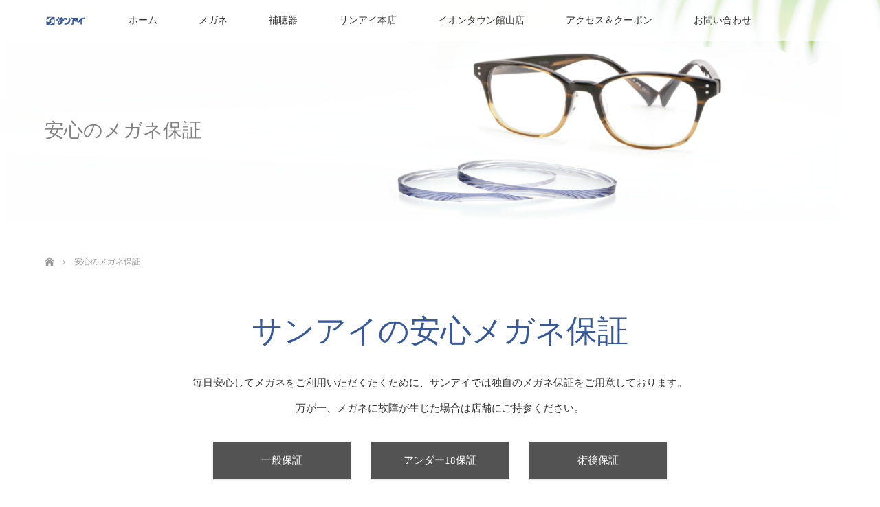

--- FILE ---
content_type: text/html; charset=UTF-8
request_url: https://megane-suneye-tateyama.com/glass/guarantee/
body_size: 14653
content:
<!DOCTYPE html>
<html class="pc" dir="ltr" lang="ja" prefix="og: https://ogp.me/ns#">
<head>
<meta charset="UTF-8">
<!--[if IE]><meta http-equiv="X-UA-Compatible" content="IE=edge"><![endif]-->
<meta name="viewport" content="width=device-width">
<title>安心のメガネ保証 | メガネ専門店 - メガネのサンアイ</title>
<meta name="description" content="メガネ・サングラス・補聴器の専門店">
<link rel="pingback" href="https://megane-suneye-tateyama.com/xmlrpc.php">

		<!-- All in One SEO 4.8.7 - aioseo.com -->
	<meta name="description" content="千葉県館山市のメガネ専門店「メガネのサンアイ」オフィシャルサイト。高品質なメガネやサングラス、遠近両用の全視界メガネ、補聴器などを豊富に取り揃えています。和真メガネを展開する株式会社 和真が行う事業活動・全国ボランタリーチェーンの和真フレンドショップ加盟店。" />
	<meta name="robots" content="max-image-preview:large" />
	<link rel="canonical" href="https://megane-suneye-tateyama.com/glass/guarantee/" />
	<meta name="generator" content="All in One SEO (AIOSEO) 4.8.7" />
		<meta property="og:locale" content="ja_JP" />
		<meta property="og:site_name" content="メガネ専門店 - メガネのサンアイ | メガネ・サングラス・補聴器の専門店" />
		<meta property="og:type" content="article" />
		<meta property="og:title" content="安心のメガネ保証 | メガネ専門店 - メガネのサンアイ" />
		<meta property="og:description" content="千葉県館山市のメガネ専門店「メガネのサンアイ」オフィシャルサイト。高品質なメガネやサングラス、遠近両用の全視界メガネ、補聴器などを豊富に取り揃えています。和真メガネを展開する株式会社 和真が行う事業活動・全国ボランタリーチェーンの和真フレンドショップ加盟店。" />
		<meta property="og:url" content="https://megane-suneye-tateyama.com/glass/guarantee/" />
		<meta property="article:published_time" content="2022-09-09T09:34:03+00:00" />
		<meta property="article:modified_time" content="2023-10-16T05:53:19+00:00" />
		<meta property="article:publisher" content="https://www.facebook.com/MeganeSunEye/" />
		<meta name="twitter:card" content="summary_large_image" />
		<meta name="twitter:title" content="安心のメガネ保証 | メガネ専門店 - メガネのサンアイ" />
		<meta name="twitter:description" content="千葉県館山市のメガネ専門店「メガネのサンアイ」オフィシャルサイト。高品質なメガネやサングラス、遠近両用の全視界メガネ、補聴器などを豊富に取り揃えています。和真メガネを展開する株式会社 和真が行う事業活動・全国ボランタリーチェーンの和真フレンドショップ加盟店。" />
		<script type="application/ld+json" class="aioseo-schema">
			{"@context":"https:\/\/schema.org","@graph":[{"@type":"BreadcrumbList","@id":"https:\/\/megane-suneye-tateyama.com\/glass\/guarantee\/#breadcrumblist","itemListElement":[{"@type":"ListItem","@id":"https:\/\/megane-suneye-tateyama.com#listItem","position":1,"name":"\u30db\u30fc\u30e0","item":"https:\/\/megane-suneye-tateyama.com","nextItem":{"@type":"ListItem","@id":"https:\/\/megane-suneye-tateyama.com\/glass\/#listItem","name":"\u30e1\u30ac\u30cd"}},{"@type":"ListItem","@id":"https:\/\/megane-suneye-tateyama.com\/glass\/#listItem","position":2,"name":"\u30e1\u30ac\u30cd","item":"https:\/\/megane-suneye-tateyama.com\/glass\/","nextItem":{"@type":"ListItem","@id":"https:\/\/megane-suneye-tateyama.com\/glass\/guarantee\/#listItem","name":"\u5b89\u5fc3\u306e\u30e1\u30ac\u30cd\u4fdd\u8a3c"},"previousItem":{"@type":"ListItem","@id":"https:\/\/megane-suneye-tateyama.com#listItem","name":"\u30db\u30fc\u30e0"}},{"@type":"ListItem","@id":"https:\/\/megane-suneye-tateyama.com\/glass\/guarantee\/#listItem","position":3,"name":"\u5b89\u5fc3\u306e\u30e1\u30ac\u30cd\u4fdd\u8a3c","previousItem":{"@type":"ListItem","@id":"https:\/\/megane-suneye-tateyama.com\/glass\/#listItem","name":"\u30e1\u30ac\u30cd"}}]},{"@type":"Organization","@id":"https:\/\/megane-suneye-tateyama.com\/#organization","name":"\u30e1\u30ac\u30cd\u5c02\u9580\u5e97 - \u30e1\u30ac\u30cd\u306e\u30b5\u30f3\u30a2\u30a4","description":"\u30e1\u30ac\u30cd\u30fb\u30b5\u30f3\u30b0\u30e9\u30b9\u30fb\u88dc\u8074\u5668\u306e\u5c02\u9580\u5e97","url":"https:\/\/megane-suneye-tateyama.com\/","telephone":"+81470223388","logo":{"@type":"ImageObject","url":"https:\/\/megane-suneye-tateyama.com\/wp-content\/uploads\/2022\/10\/suneye-200-40.png","@id":"https:\/\/megane-suneye-tateyama.com\/glass\/guarantee\/#organizationLogo","width":220,"height":40},"image":{"@id":"https:\/\/megane-suneye-tateyama.com\/glass\/guarantee\/#organizationLogo"},"sameAs":["https:\/\/www.facebook.com\/MeganeSunEye\/","https:\/\/www.instagram.com\/suneye_opt\/"]},{"@type":"WebPage","@id":"https:\/\/megane-suneye-tateyama.com\/glass\/guarantee\/#webpage","url":"https:\/\/megane-suneye-tateyama.com\/glass\/guarantee\/","name":"\u5b89\u5fc3\u306e\u30e1\u30ac\u30cd\u4fdd\u8a3c | \u30e1\u30ac\u30cd\u5c02\u9580\u5e97 - \u30e1\u30ac\u30cd\u306e\u30b5\u30f3\u30a2\u30a4","description":"\u5343\u8449\u770c\u9928\u5c71\u5e02\u306e\u30e1\u30ac\u30cd\u5c02\u9580\u5e97\u300c\u30e1\u30ac\u30cd\u306e\u30b5\u30f3\u30a2\u30a4\u300d\u30aa\u30d5\u30a3\u30b7\u30e3\u30eb\u30b5\u30a4\u30c8\u3002\u9ad8\u54c1\u8cea\u306a\u30e1\u30ac\u30cd\u3084\u30b5\u30f3\u30b0\u30e9\u30b9\u3001\u9060\u8fd1\u4e21\u7528\u306e\u5168\u8996\u754c\u30e1\u30ac\u30cd\u3001\u88dc\u8074\u5668\u306a\u3069\u3092\u8c4a\u5bcc\u306b\u53d6\u308a\u63c3\u3048\u3066\u3044\u307e\u3059\u3002\u548c\u771f\u30e1\u30ac\u30cd\u3092\u5c55\u958b\u3059\u308b\u682a\u5f0f\u4f1a\u793e \u548c\u771f\u304c\u884c\u3046\u4e8b\u696d\u6d3b\u52d5\u30fb\u5168\u56fd\u30dc\u30e9\u30f3\u30bf\u30ea\u30fc\u30c1\u30a7\u30fc\u30f3\u306e\u548c\u771f\u30d5\u30ec\u30f3\u30c9\u30b7\u30e7\u30c3\u30d7\u52a0\u76df\u5e97\u3002","inLanguage":"ja","isPartOf":{"@id":"https:\/\/megane-suneye-tateyama.com\/#website"},"breadcrumb":{"@id":"https:\/\/megane-suneye-tateyama.com\/glass\/guarantee\/#breadcrumblist"},"datePublished":"2022-09-09T18:34:03+09:00","dateModified":"2023-10-16T14:53:19+09:00"},{"@type":"WebSite","@id":"https:\/\/megane-suneye-tateyama.com\/#website","url":"https:\/\/megane-suneye-tateyama.com\/","name":"\u30e1\u30ac\u30cd\u5c02\u9580\u5e97 - \u30e1\u30ac\u30cd\u306e\u30b5\u30f3\u30a2\u30a4","description":"\u30e1\u30ac\u30cd\u30fb\u30b5\u30f3\u30b0\u30e9\u30b9\u30fb\u88dc\u8074\u5668\u306e\u5c02\u9580\u5e97","inLanguage":"ja","publisher":{"@id":"https:\/\/megane-suneye-tateyama.com\/#organization"}}]}
		</script>
		<!-- All in One SEO -->

<link rel='dns-prefetch' href='//www.googletagmanager.com' />
<link rel="alternate" type="application/rss+xml" title="メガネ専門店 - メガネのサンアイ &raquo; フィード" href="https://megane-suneye-tateyama.com/feed/" />
<link rel="alternate" type="application/rss+xml" title="メガネ専門店 - メガネのサンアイ &raquo; コメントフィード" href="https://megane-suneye-tateyama.com/comments/feed/" />
<link rel="alternate" title="oEmbed (JSON)" type="application/json+oembed" href="https://megane-suneye-tateyama.com/wp-json/oembed/1.0/embed?url=https%3A%2F%2Fmegane-suneye-tateyama.com%2Fglass%2Fguarantee%2F" />
<link rel="alternate" title="oEmbed (XML)" type="text/xml+oembed" href="https://megane-suneye-tateyama.com/wp-json/oembed/1.0/embed?url=https%3A%2F%2Fmegane-suneye-tateyama.com%2Fglass%2Fguarantee%2F&#038;format=xml" />
<style id='wp-img-auto-sizes-contain-inline-css' type='text/css'>
img:is([sizes=auto i],[sizes^="auto," i]){contain-intrinsic-size:3000px 1500px}
/*# sourceURL=wp-img-auto-sizes-contain-inline-css */
</style>
<link rel='stylesheet' id='style-css' href='https://megane-suneye-tateyama.com/wp-content/themes/lotus_tcd039/style.css?ver=2.3.3' type='text/css' media='all' />
<style id='wp-emoji-styles-inline-css' type='text/css'>

	img.wp-smiley, img.emoji {
		display: inline !important;
		border: none !important;
		box-shadow: none !important;
		height: 1em !important;
		width: 1em !important;
		margin: 0 0.07em !important;
		vertical-align: -0.1em !important;
		background: none !important;
		padding: 0 !important;
	}
/*# sourceURL=wp-emoji-styles-inline-css */
</style>
<style id='wp-block-library-inline-css' type='text/css'>
:root{--wp-block-synced-color:#7a00df;--wp-block-synced-color--rgb:122,0,223;--wp-bound-block-color:var(--wp-block-synced-color);--wp-editor-canvas-background:#ddd;--wp-admin-theme-color:#007cba;--wp-admin-theme-color--rgb:0,124,186;--wp-admin-theme-color-darker-10:#006ba1;--wp-admin-theme-color-darker-10--rgb:0,107,160.5;--wp-admin-theme-color-darker-20:#005a87;--wp-admin-theme-color-darker-20--rgb:0,90,135;--wp-admin-border-width-focus:2px}@media (min-resolution:192dpi){:root{--wp-admin-border-width-focus:1.5px}}.wp-element-button{cursor:pointer}:root .has-very-light-gray-background-color{background-color:#eee}:root .has-very-dark-gray-background-color{background-color:#313131}:root .has-very-light-gray-color{color:#eee}:root .has-very-dark-gray-color{color:#313131}:root .has-vivid-green-cyan-to-vivid-cyan-blue-gradient-background{background:linear-gradient(135deg,#00d084,#0693e3)}:root .has-purple-crush-gradient-background{background:linear-gradient(135deg,#34e2e4,#4721fb 50%,#ab1dfe)}:root .has-hazy-dawn-gradient-background{background:linear-gradient(135deg,#faaca8,#dad0ec)}:root .has-subdued-olive-gradient-background{background:linear-gradient(135deg,#fafae1,#67a671)}:root .has-atomic-cream-gradient-background{background:linear-gradient(135deg,#fdd79a,#004a59)}:root .has-nightshade-gradient-background{background:linear-gradient(135deg,#330968,#31cdcf)}:root .has-midnight-gradient-background{background:linear-gradient(135deg,#020381,#2874fc)}:root{--wp--preset--font-size--normal:16px;--wp--preset--font-size--huge:42px}.has-regular-font-size{font-size:1em}.has-larger-font-size{font-size:2.625em}.has-normal-font-size{font-size:var(--wp--preset--font-size--normal)}.has-huge-font-size{font-size:var(--wp--preset--font-size--huge)}.has-text-align-center{text-align:center}.has-text-align-left{text-align:left}.has-text-align-right{text-align:right}.has-fit-text{white-space:nowrap!important}#end-resizable-editor-section{display:none}.aligncenter{clear:both}.items-justified-left{justify-content:flex-start}.items-justified-center{justify-content:center}.items-justified-right{justify-content:flex-end}.items-justified-space-between{justify-content:space-between}.screen-reader-text{border:0;clip-path:inset(50%);height:1px;margin:-1px;overflow:hidden;padding:0;position:absolute;width:1px;word-wrap:normal!important}.screen-reader-text:focus{background-color:#ddd;clip-path:none;color:#444;display:block;font-size:1em;height:auto;left:5px;line-height:normal;padding:15px 23px 14px;text-decoration:none;top:5px;width:auto;z-index:100000}html :where(.has-border-color){border-style:solid}html :where([style*=border-top-color]){border-top-style:solid}html :where([style*=border-right-color]){border-right-style:solid}html :where([style*=border-bottom-color]){border-bottom-style:solid}html :where([style*=border-left-color]){border-left-style:solid}html :where([style*=border-width]){border-style:solid}html :where([style*=border-top-width]){border-top-style:solid}html :where([style*=border-right-width]){border-right-style:solid}html :where([style*=border-bottom-width]){border-bottom-style:solid}html :where([style*=border-left-width]){border-left-style:solid}html :where(img[class*=wp-image-]){height:auto;max-width:100%}:where(figure){margin:0 0 1em}html :where(.is-position-sticky){--wp-admin--admin-bar--position-offset:var(--wp-admin--admin-bar--height,0px)}@media screen and (max-width:600px){html :where(.is-position-sticky){--wp-admin--admin-bar--position-offset:0px}}

/*# sourceURL=wp-block-library-inline-css */
</style><style id='global-styles-inline-css' type='text/css'>
:root{--wp--preset--aspect-ratio--square: 1;--wp--preset--aspect-ratio--4-3: 4/3;--wp--preset--aspect-ratio--3-4: 3/4;--wp--preset--aspect-ratio--3-2: 3/2;--wp--preset--aspect-ratio--2-3: 2/3;--wp--preset--aspect-ratio--16-9: 16/9;--wp--preset--aspect-ratio--9-16: 9/16;--wp--preset--color--black: #000000;--wp--preset--color--cyan-bluish-gray: #abb8c3;--wp--preset--color--white: #ffffff;--wp--preset--color--pale-pink: #f78da7;--wp--preset--color--vivid-red: #cf2e2e;--wp--preset--color--luminous-vivid-orange: #ff6900;--wp--preset--color--luminous-vivid-amber: #fcb900;--wp--preset--color--light-green-cyan: #7bdcb5;--wp--preset--color--vivid-green-cyan: #00d084;--wp--preset--color--pale-cyan-blue: #8ed1fc;--wp--preset--color--vivid-cyan-blue: #0693e3;--wp--preset--color--vivid-purple: #9b51e0;--wp--preset--gradient--vivid-cyan-blue-to-vivid-purple: linear-gradient(135deg,rgb(6,147,227) 0%,rgb(155,81,224) 100%);--wp--preset--gradient--light-green-cyan-to-vivid-green-cyan: linear-gradient(135deg,rgb(122,220,180) 0%,rgb(0,208,130) 100%);--wp--preset--gradient--luminous-vivid-amber-to-luminous-vivid-orange: linear-gradient(135deg,rgb(252,185,0) 0%,rgb(255,105,0) 100%);--wp--preset--gradient--luminous-vivid-orange-to-vivid-red: linear-gradient(135deg,rgb(255,105,0) 0%,rgb(207,46,46) 100%);--wp--preset--gradient--very-light-gray-to-cyan-bluish-gray: linear-gradient(135deg,rgb(238,238,238) 0%,rgb(169,184,195) 100%);--wp--preset--gradient--cool-to-warm-spectrum: linear-gradient(135deg,rgb(74,234,220) 0%,rgb(151,120,209) 20%,rgb(207,42,186) 40%,rgb(238,44,130) 60%,rgb(251,105,98) 80%,rgb(254,248,76) 100%);--wp--preset--gradient--blush-light-purple: linear-gradient(135deg,rgb(255,206,236) 0%,rgb(152,150,240) 100%);--wp--preset--gradient--blush-bordeaux: linear-gradient(135deg,rgb(254,205,165) 0%,rgb(254,45,45) 50%,rgb(107,0,62) 100%);--wp--preset--gradient--luminous-dusk: linear-gradient(135deg,rgb(255,203,112) 0%,rgb(199,81,192) 50%,rgb(65,88,208) 100%);--wp--preset--gradient--pale-ocean: linear-gradient(135deg,rgb(255,245,203) 0%,rgb(182,227,212) 50%,rgb(51,167,181) 100%);--wp--preset--gradient--electric-grass: linear-gradient(135deg,rgb(202,248,128) 0%,rgb(113,206,126) 100%);--wp--preset--gradient--midnight: linear-gradient(135deg,rgb(2,3,129) 0%,rgb(40,116,252) 100%);--wp--preset--font-size--small: 13px;--wp--preset--font-size--medium: 20px;--wp--preset--font-size--large: 36px;--wp--preset--font-size--x-large: 42px;--wp--preset--spacing--20: 0.44rem;--wp--preset--spacing--30: 0.67rem;--wp--preset--spacing--40: 1rem;--wp--preset--spacing--50: 1.5rem;--wp--preset--spacing--60: 2.25rem;--wp--preset--spacing--70: 3.38rem;--wp--preset--spacing--80: 5.06rem;--wp--preset--shadow--natural: 6px 6px 9px rgba(0, 0, 0, 0.2);--wp--preset--shadow--deep: 12px 12px 50px rgba(0, 0, 0, 0.4);--wp--preset--shadow--sharp: 6px 6px 0px rgba(0, 0, 0, 0.2);--wp--preset--shadow--outlined: 6px 6px 0px -3px rgb(255, 255, 255), 6px 6px rgb(0, 0, 0);--wp--preset--shadow--crisp: 6px 6px 0px rgb(0, 0, 0);}:where(.is-layout-flex){gap: 0.5em;}:where(.is-layout-grid){gap: 0.5em;}body .is-layout-flex{display: flex;}.is-layout-flex{flex-wrap: wrap;align-items: center;}.is-layout-flex > :is(*, div){margin: 0;}body .is-layout-grid{display: grid;}.is-layout-grid > :is(*, div){margin: 0;}:where(.wp-block-columns.is-layout-flex){gap: 2em;}:where(.wp-block-columns.is-layout-grid){gap: 2em;}:where(.wp-block-post-template.is-layout-flex){gap: 1.25em;}:where(.wp-block-post-template.is-layout-grid){gap: 1.25em;}.has-black-color{color: var(--wp--preset--color--black) !important;}.has-cyan-bluish-gray-color{color: var(--wp--preset--color--cyan-bluish-gray) !important;}.has-white-color{color: var(--wp--preset--color--white) !important;}.has-pale-pink-color{color: var(--wp--preset--color--pale-pink) !important;}.has-vivid-red-color{color: var(--wp--preset--color--vivid-red) !important;}.has-luminous-vivid-orange-color{color: var(--wp--preset--color--luminous-vivid-orange) !important;}.has-luminous-vivid-amber-color{color: var(--wp--preset--color--luminous-vivid-amber) !important;}.has-light-green-cyan-color{color: var(--wp--preset--color--light-green-cyan) !important;}.has-vivid-green-cyan-color{color: var(--wp--preset--color--vivid-green-cyan) !important;}.has-pale-cyan-blue-color{color: var(--wp--preset--color--pale-cyan-blue) !important;}.has-vivid-cyan-blue-color{color: var(--wp--preset--color--vivid-cyan-blue) !important;}.has-vivid-purple-color{color: var(--wp--preset--color--vivid-purple) !important;}.has-black-background-color{background-color: var(--wp--preset--color--black) !important;}.has-cyan-bluish-gray-background-color{background-color: var(--wp--preset--color--cyan-bluish-gray) !important;}.has-white-background-color{background-color: var(--wp--preset--color--white) !important;}.has-pale-pink-background-color{background-color: var(--wp--preset--color--pale-pink) !important;}.has-vivid-red-background-color{background-color: var(--wp--preset--color--vivid-red) !important;}.has-luminous-vivid-orange-background-color{background-color: var(--wp--preset--color--luminous-vivid-orange) !important;}.has-luminous-vivid-amber-background-color{background-color: var(--wp--preset--color--luminous-vivid-amber) !important;}.has-light-green-cyan-background-color{background-color: var(--wp--preset--color--light-green-cyan) !important;}.has-vivid-green-cyan-background-color{background-color: var(--wp--preset--color--vivid-green-cyan) !important;}.has-pale-cyan-blue-background-color{background-color: var(--wp--preset--color--pale-cyan-blue) !important;}.has-vivid-cyan-blue-background-color{background-color: var(--wp--preset--color--vivid-cyan-blue) !important;}.has-vivid-purple-background-color{background-color: var(--wp--preset--color--vivid-purple) !important;}.has-black-border-color{border-color: var(--wp--preset--color--black) !important;}.has-cyan-bluish-gray-border-color{border-color: var(--wp--preset--color--cyan-bluish-gray) !important;}.has-white-border-color{border-color: var(--wp--preset--color--white) !important;}.has-pale-pink-border-color{border-color: var(--wp--preset--color--pale-pink) !important;}.has-vivid-red-border-color{border-color: var(--wp--preset--color--vivid-red) !important;}.has-luminous-vivid-orange-border-color{border-color: var(--wp--preset--color--luminous-vivid-orange) !important;}.has-luminous-vivid-amber-border-color{border-color: var(--wp--preset--color--luminous-vivid-amber) !important;}.has-light-green-cyan-border-color{border-color: var(--wp--preset--color--light-green-cyan) !important;}.has-vivid-green-cyan-border-color{border-color: var(--wp--preset--color--vivid-green-cyan) !important;}.has-pale-cyan-blue-border-color{border-color: var(--wp--preset--color--pale-cyan-blue) !important;}.has-vivid-cyan-blue-border-color{border-color: var(--wp--preset--color--vivid-cyan-blue) !important;}.has-vivid-purple-border-color{border-color: var(--wp--preset--color--vivid-purple) !important;}.has-vivid-cyan-blue-to-vivid-purple-gradient-background{background: var(--wp--preset--gradient--vivid-cyan-blue-to-vivid-purple) !important;}.has-light-green-cyan-to-vivid-green-cyan-gradient-background{background: var(--wp--preset--gradient--light-green-cyan-to-vivid-green-cyan) !important;}.has-luminous-vivid-amber-to-luminous-vivid-orange-gradient-background{background: var(--wp--preset--gradient--luminous-vivid-amber-to-luminous-vivid-orange) !important;}.has-luminous-vivid-orange-to-vivid-red-gradient-background{background: var(--wp--preset--gradient--luminous-vivid-orange-to-vivid-red) !important;}.has-very-light-gray-to-cyan-bluish-gray-gradient-background{background: var(--wp--preset--gradient--very-light-gray-to-cyan-bluish-gray) !important;}.has-cool-to-warm-spectrum-gradient-background{background: var(--wp--preset--gradient--cool-to-warm-spectrum) !important;}.has-blush-light-purple-gradient-background{background: var(--wp--preset--gradient--blush-light-purple) !important;}.has-blush-bordeaux-gradient-background{background: var(--wp--preset--gradient--blush-bordeaux) !important;}.has-luminous-dusk-gradient-background{background: var(--wp--preset--gradient--luminous-dusk) !important;}.has-pale-ocean-gradient-background{background: var(--wp--preset--gradient--pale-ocean) !important;}.has-electric-grass-gradient-background{background: var(--wp--preset--gradient--electric-grass) !important;}.has-midnight-gradient-background{background: var(--wp--preset--gradient--midnight) !important;}.has-small-font-size{font-size: var(--wp--preset--font-size--small) !important;}.has-medium-font-size{font-size: var(--wp--preset--font-size--medium) !important;}.has-large-font-size{font-size: var(--wp--preset--font-size--large) !important;}.has-x-large-font-size{font-size: var(--wp--preset--font-size--x-large) !important;}
/*# sourceURL=global-styles-inline-css */
</style>

<style id='classic-theme-styles-inline-css' type='text/css'>
/*! This file is auto-generated */
.wp-block-button__link{color:#fff;background-color:#32373c;border-radius:9999px;box-shadow:none;text-decoration:none;padding:calc(.667em + 2px) calc(1.333em + 2px);font-size:1.125em}.wp-block-file__button{background:#32373c;color:#fff;text-decoration:none}
/*# sourceURL=/wp-includes/css/classic-themes.min.css */
</style>
<link rel='stylesheet' id='contact-form-7-css' href='https://megane-suneye-tateyama.com/wp-content/plugins/contact-form-7/includes/css/styles.css?ver=5.7.6' type='text/css' media='all' />
<script type="text/javascript" src="https://megane-suneye-tateyama.com/wp-includes/js/jquery/jquery.min.js?ver=3.7.1" id="jquery-core-js"></script>
<script type="text/javascript" src="https://megane-suneye-tateyama.com/wp-includes/js/jquery/jquery-migrate.min.js?ver=3.4.1" id="jquery-migrate-js"></script>

<!-- Google アナリティクス スニペット (Site Kit が追加) -->
<script type="text/javascript" src="https://www.googletagmanager.com/gtag/js?id=UA-245210737-1" id="google_gtagjs-js" async></script>
<script type="text/javascript" id="google_gtagjs-js-after">
/* <![CDATA[ */
window.dataLayer = window.dataLayer || [];function gtag(){dataLayer.push(arguments);}
gtag('set', 'linker', {"domains":["megane-suneye-tateyama.com"]} );
gtag("js", new Date());
gtag("set", "developer_id.dZTNiMT", true);
gtag("config", "UA-245210737-1", {"anonymize_ip":true});
gtag("config", "G-KXGH5MHDHX");
//# sourceURL=google_gtagjs-js-after
/* ]]> */
</script>

<!-- (ここまで) Google アナリティクス スニペット (Site Kit が追加) -->
<link rel="https://api.w.org/" href="https://megane-suneye-tateyama.com/wp-json/" /><link rel="alternate" title="JSON" type="application/json" href="https://megane-suneye-tateyama.com/wp-json/wp/v2/pages/140" /><link rel='shortlink' href='https://megane-suneye-tateyama.com/?p=140' />
<meta name="generator" content="Site Kit by Google 1.99.0" />
<link rel="stylesheet" media="screen and (max-width:770px)" href="https://megane-suneye-tateyama.com/wp-content/themes/lotus_tcd039/responsive.css?ver=2.3.3">
<link rel="stylesheet" href="https://megane-suneye-tateyama.com/wp-content/themes/lotus_tcd039/css/footer-bar.css?ver=2.3.3">

<script src="https://megane-suneye-tateyama.com/wp-content/themes/lotus_tcd039/js/jquery.easing.1.3.js?ver=2.3.3"></script>
<script src="https://megane-suneye-tateyama.com/wp-content/themes/lotus_tcd039/js/jscript.js?ver=2.3.3"></script>
<script src="https://megane-suneye-tateyama.com/wp-content/themes/lotus_tcd039/js/functions.js?ver=2.3.3"></script>
<script src="https://megane-suneye-tateyama.com/wp-content/themes/lotus_tcd039/js/comment.js?ver=2.3.3"></script>

<style type="text/css">
body, input, textarea { font-family: "Times New Roman" , "游明朝" , "Yu Mincho" , "游明朝体" , "YuMincho" , "ヒラギノ明朝 Pro W3" , "Hiragino Mincho Pro" , "HiraMinProN-W3" , "HGS明朝E" , "ＭＳ Ｐ明朝" , "MS PMincho" , serif; }
.rich_font { font-weight:500; font-family: "Times New Roman" , "游明朝" , "Yu Mincho" , "游明朝体" , "YuMincho" , "ヒラギノ明朝 Pro W3" , "Hiragino Mincho Pro" , "HiraMinProN-W3" , "HGS明朝E" , "ＭＳ Ｐ明朝" , "MS PMincho" , serif; }

body { font-size:15px; }

.pc #header .logo { font-size:21px; }
.mobile #header .logo { font-size:18px; }
.pc #header .desc { font-size:12px; }
#footer_logo .logo { font-size:40px; }
#footer_logo .desc { font-size:12px; }
.pc #header #logo_text_fixed .logo { font-size:21px; }

.index_box_list .image img, #index_blog_list li .image img, #related_post li a.image img, .styled_post_list1 .image img, #recent_news .image img{
  -webkit-transition: all 0.35s ease-in-out; -moz-transition: all 0.35s ease-in-out; transition: all 0.35s ease-in-out;
  -webkit-transform: scale(1); -moz-transform: scale(1); -ms-transform: scale(1); -o-transform: scale(1); transform: scale(1);
  -webkit-backface-visibility:hidden; backface-visibility:hidden;
}
.index_box_list .image a:hover img, #index_blog_list li .image:hover img, #related_post li a.image:hover img, .styled_post_list1 .image:hover img, #recent_news .image:hover img{
 -webkit-transform: scale(1.2); -moz-transform: scale(1.2); -ms-transform: scale(1.2); -o-transform: scale(1.2); transform: scale(1.2);
}

.pc .home #header_top{ background:rgba(255,255,255,1) }
.pc .home #global_menu{ background:rgba(255,255,255,0.7) }
.pc .header_fix #header{ background:rgba(255,255,255,1) }
	.pc .not_home #header{ background:rgba(255,255,255,0.7) }
.pc .not_home.header_fix2 #header{ background:rgba(255,255,255,1) }
.pc #global_menu > ul > li > a{ color:#333333; }

.pc #index_content2 .catchphrase .headline { font-size:40px; }
.pc #index_content2 .catchphrase .desc { font-size:15px; }

#post_title { font-size:30px; }
.post_content { font-size:15px; }

a:hover, #comment_header ul li a:hover, .pc #global_menu > ul > li.active > a, .pc #global_menu li.current-menu-item > a, .pc #global_menu > ul > li > a:hover, #header_logo .logo a:hover, #bread_crumb li.home a:hover:before, #bread_crumb li a:hover,
 .footer_menu li:first-child a, .footer_menu li:only-child a, #previous_next_post a:hover, .color_headline
  { color:#0D1E3E; }

.pc #global_menu ul ul a, #return_top a, .next_page_link a:hover, .page_navi a:hover, .collapse_category_list li a:hover .count, .index_archive_link a:hover, .slick-arrow:hover, #header_logo_index .link:hover,
 #previous_next_page a:hover, .page_navi p.back a:hover, .collapse_category_list li a:hover .count, .mobile #global_menu li a:hover,
  #wp-calendar td a:hover, #wp-calendar #prev a:hover, #wp-calendar #next a:hover, .widget_search #search-btn input:hover, .widget_search #searchsubmit:hover, .side_widget.google_search #searchsubmit:hover,
   #submit_comment:hover, #comment_header ul li a:hover, #comment_header ul li.comment_switch_active a, #comment_header #comment_closed p, #post_pagination a:hover, #post_pagination p, a.menu_button:hover, .mobile .footer_menu a:hover, .mobile #footer_menu_bottom li a:hover
    { background-color:#0D1E3E; }

.pc #global_menu ul ul a:hover, #return_top a:hover
 { background-color:#385999; }

.side_headline, #footer_address, #recent_news .headline, .page_navi span.current
 { background-color:#5FC4C0; }

#index_content1_top
 { background-color:#888888; }

#comment_textarea textarea:focus, #guest_info input:focus, #comment_header ul li a:hover, #comment_header ul li.comment_switch_active a, #comment_header #comment_closed p
 { border-color:#0D1E3E; }

#comment_header ul li.comment_switch_active a:after, #comment_header #comment_closed p:after
 { border-color:#0D1E3E transparent transparent transparent; }

.collapse_category_list li a:before
 { border-color: transparent transparent transparent #0D1E3E; }

.footer_menu li:first-child a, .footer_menu li:only-child a { pointer-events:none; }

  #site_loader_spinner { border:4px solid rgba(13,30,62,0.2); border-top-color:#0D1E3E; }


</style>


<script type="text/javascript">
jQuery(document).ready(function($){
  $('a').not('a[href^="#"], a[href^="tel"], [href^="javascript:void(0);"], a[target="_blank"]').click(function(){
    var pass = $(this).attr("href");
    $('body').fadeOut();
    setTimeout(function(){
      location.href = pass;
    },300);
    return false;
  });
});
</script>


<style type="text/css">hr {
  height: 8px;
  background-image: repeating-linear-gradient(45deg, #ccc 0, #ccc 1px, transparent 0, transparent 50%);
  background-size: 8px 8px;
}
.post_content h3 {
   font-weight: 500;
}</style><link rel="stylesheet" href="https://megane-suneye-tateyama.com/wp-content/themes/lotus_tcd039/pagebuilder/assets/css/pagebuilder.css?ver=1.4.6">
<style type="text/css">
.tcd-pb-row.row1 { margin-bottom:30px; background-color:#ffffff; }
.tcd-pb-row.row1 .tcd-pb-col.col1 { width:100%; }
.tcd-pb-row.row1 .tcd-pb-col.col1 .tcd-pb-widget.widget1 { margin-bottom:30px; }
.tcd-pb-row.row1 .tcd-pb-col.col1 .tcd-pb-widget.widget2 { margin-bottom:30px; }
.tcd-pb-row.row1 .tcd-pb-col.col1 .tcd-pb-widget.widget3 { margin-bottom:30px; }
@media only screen and (max-width:767px) {
  .tcd-pb-row.row1 { margin-bottom:30px; }
  .tcd-pb-row.row1 .tcd-pb-col.col1 .tcd-pb-widget.widget1 { margin-bottom:30px; }
  .tcd-pb-row.row1 .tcd-pb-col.col1 .tcd-pb-widget.widget2 { margin-bottom:30px; }
  .tcd-pb-row.row1 .tcd-pb-col.col1 .tcd-pb-widget.widget3 { margin-bottom:30px; }
}
.tcd-pb-row.row2 { margin-bottom:30px; background-color:#ffffff; }
.tcd-pb-row.row2 .tcd-pb-col.col1 { width:100%; }
.tcd-pb-row.row2 .tcd-pb-col.col1 .tcd-pb-widget.widget1 { margin-bottom:30px; }
@media only screen and (max-width:767px) {
  .tcd-pb-row.row2 { margin-bottom:30px; }
  .tcd-pb-row.row2 .tcd-pb-col.col1 .tcd-pb-widget.widget1 { margin-bottom:30px; }
}
.tcd-pb-row.row3 { margin-bottom:30px; background-color:#ffffff; }
.tcd-pb-row.row3 .tcd-pb-row-inner { margin-left:-15px; margin-right:-15px; }
.tcd-pb-row.row3 .tcd-pb-col.col1 { width:33.3333%; padding-left:15px; padding-right:15px; }
.tcd-pb-row.row3 .tcd-pb-col.col2 { width:33.3333%; padding-left:15px; padding-right:15px; }
.tcd-pb-row.row3 .tcd-pb-col.col3 { width:33.3333%; padding-left:15px; padding-right:15px; }
.tcd-pb-row.row3 .tcd-pb-col.col1 .tcd-pb-widget.widget1 { margin-bottom:30px; }
.tcd-pb-row.row3 .tcd-pb-col.col2 .tcd-pb-widget.widget1 { margin-bottom:30px; }
.tcd-pb-row.row3 .tcd-pb-col.col3 .tcd-pb-widget.widget1 { margin-bottom:30px; }
@media only screen and (max-width:767px) {
  .tcd-pb-row.row3 { margin-bottom:30px; }
  .tcd-pb-row.row3 .tcd-pb-row-inner { margin-left:-15px; margin-right:-15px; }
  .tcd-pb-row.row3 .tcd-pb-col.col1 { padding-left:15px; padding-right:15px; }
  .tcd-pb-row.row3 .tcd-pb-col.col1 { width:100%; float:none; margin-bottom:30px; }
  .tcd-pb-row.row3 .tcd-pb-col.col1 .tcd-pb-widget.widget1 { margin-bottom:30px; }
  .tcd-pb-row.row3 .tcd-pb-col.col2 { padding-left:15px; padding-right:15px; }
  .tcd-pb-row.row3 .tcd-pb-col.col2 { width:100%; float:none; margin-bottom:30px; }
  .tcd-pb-row.row3 .tcd-pb-col.col2 .tcd-pb-widget.widget1 { margin-bottom:30px; }
  .tcd-pb-row.row3 .tcd-pb-col.col3 { padding-left:15px; padding-right:15px; }
  .tcd-pb-row.row3 .tcd-pb-col.col3 { width:100%; float:none; }
  .tcd-pb-row.row3 .tcd-pb-col.col3 .tcd-pb-widget.widget1 { margin-bottom:30px; }
}
.tcd-pb-row.row4 { margin-bottom:30px; background-color:#ffffff; }
.tcd-pb-row.row4 .tcd-pb-col.col1 { width:100%; }
.tcd-pb-row.row4 .tcd-pb-col.col1 .tcd-pb-widget.widget1 { margin-bottom:30px; }
.tcd-pb-row.row4 .tcd-pb-col.col1 .tcd-pb-widget.widget2 { margin-bottom:30px; }
@media only screen and (max-width:767px) {
  .tcd-pb-row.row4 { margin-bottom:30px; }
  .tcd-pb-row.row4 .tcd-pb-col.col1 .tcd-pb-widget.widget1 { margin-bottom:30px; }
  .tcd-pb-row.row4 .tcd-pb-col.col1 .tcd-pb-widget.widget2 { margin-bottom:30px; }
}
.tcd-pb-row.row5 { max-width:700px; margin-left:auto; margin-right:auto; margin-bottom:30px; background-color:#ffffff; }
.tcd-pb-row.row5 .tcd-pb-row-inner { margin-left:-15px; margin-right:-15px; }
.tcd-pb-row.row5 .tcd-pb-col.col1 { width:50%; padding-left:15px; padding-right:15px; }
.tcd-pb-row.row5 .tcd-pb-col.col2 { width:50%; padding-left:15px; padding-right:15px; }
.tcd-pb-row.row5 .tcd-pb-col.col1 .tcd-pb-widget.widget1 { margin-bottom:30px; }
.tcd-pb-row.row5 .tcd-pb-col.col2 .tcd-pb-widget.widget1 { margin-bottom:30px; }
@media only screen and (max-width:767px) {
  .tcd-pb-row.row5 { margin-bottom:30px; }
  .tcd-pb-row.row5 .tcd-pb-row-inner { margin-left:-15px; margin-right:-15px; }
  .tcd-pb-row.row5 .tcd-pb-col.col1 { padding-left:15px; padding-right:15px; }
  .tcd-pb-row.row5 .tcd-pb-col.col1 { width:100%; float:none; margin-bottom:30px; }
  .tcd-pb-row.row5 .tcd-pb-col.col1 .tcd-pb-widget.widget1 { margin-bottom:30px; }
  .tcd-pb-row.row5 .tcd-pb-col.col2 { padding-left:15px; padding-right:15px; }
  .tcd-pb-row.row5 .tcd-pb-col.col2 { width:100%; float:none; }
  .tcd-pb-row.row5 .tcd-pb-col.col2 .tcd-pb-widget.widget1 { margin-bottom:30px; }
}
.tcd-pb-row.row6 { margin-bottom:30px; background-color:#ffffff; }
.tcd-pb-row.row6 .tcd-pb-col.col1 { width:100%; }
.tcd-pb-row.row6 .tcd-pb-col.col1 .tcd-pb-widget.widget1 { margin-bottom:30px; }
@media only screen and (max-width:767px) {
  .tcd-pb-row.row6 { margin-bottom:30px; }
  .tcd-pb-row.row6 .tcd-pb-col.col1 .tcd-pb-widget.widget1 { margin-bottom:30px; }
}
.tcd-pb-row.row1 .tcd-pb-col.col1 .tcd-pb-widget.widget1 .pb_headline { color: #385999; font-size: 45px; text-align: center;  }
@media only screen and (max-width: 767px) {
  .tcd-pb-row.row1 .tcd-pb-col.col1 .tcd-pb-widget.widget1 .pb_headline { font-size: 20px; text-align: center;  }
}
</style>

<link rel="icon" href="https://megane-suneye-tateyama.com/wp-content/uploads/2022/10/cropped-suneye-fv-32x32.png" sizes="32x32" />
<link rel="icon" href="https://megane-suneye-tateyama.com/wp-content/uploads/2022/10/cropped-suneye-fv-192x192.png" sizes="192x192" />
<link rel="apple-touch-icon" href="https://megane-suneye-tateyama.com/wp-content/uploads/2022/10/cropped-suneye-fv-180x180.png" />
<meta name="msapplication-TileImage" content="https://megane-suneye-tateyama.com/wp-content/uploads/2022/10/cropped-suneye-fv-270x270.png" />
</head>
<body id="body" class="wp-singular page-template-default page page-id-140 page-child parent-pageid-21 wp-theme-lotus_tcd039 not_home">

<div id="site_loader_overlay">
 <div id="site_loader_spinner"></div>
</div>

 <div id="header">
  <div id="header_top">
   <div id="header_logo">
    <div id="logo_image">
 <h1 class="logo">
  <a href="https://megane-suneye-tateyama.com/" title="メガネ専門店 - メガネのサンアイ" data-label="メガネ専門店 - メガネのサンアイ"><img class="h_logo" src="https://megane-suneye-tateyama.com/wp-content/uploads/2023/01/suneyelogo_80.png?1769950509" alt="メガネ専門店 - メガネのサンアイ" title="メガネ専門店 - メガネのサンアイ" /></a>
 </h1>
</div>
   </div>
  </div><!-- END #header_top -->
    <div id="header_bottom">
   <a href="#" class="menu_button"><span>menu</span></a>
   <div id="logo_image_fixed">
 <p class="logo"><a href="https://megane-suneye-tateyama.com/" title="メガネ専門店 - メガネのサンアイ"><img class="s_logo" src="https://megane-suneye-tateyama.com/wp-content/uploads/2022/10/suneye60-40.png?1769950509" alt="メガネ専門店 - メガネのサンアイ" title="メガネ専門店 - メガネのサンアイ" /></a></p>
</div>
   <div id="global_menu">
    <ul id="menu-home" class="menu"><li id="menu-item-35" class="menu-item menu-item-type-post_type menu-item-object-page menu-item-home menu-item-35"><a href="https://megane-suneye-tateyama.com/">ホーム</a></li>
<li id="menu-item-29" class="menu-item menu-item-type-post_type menu-item-object-page current-page-ancestor current-menu-ancestor current-menu-parent current-page-parent current_page_parent current_page_ancestor menu-item-has-children menu-item-29"><a href="https://megane-suneye-tateyama.com/glass/">メガネ</a>
<ul class="sub-menu">
	<li id="menu-item-312" class="menu-item menu-item-type-post_type menu-item-object-page menu-item-312"><a href="https://megane-suneye-tateyama.com/glass/jr/">お子様メガネ特集</a></li>
	<li id="menu-item-311" class="menu-item menu-item-type-post_type menu-item-object-page menu-item-311"><a href="https://megane-suneye-tateyama.com/glass/u18hosyou/">18歳以下の安心メガネ保証！</a></li>
	<li id="menu-item-310" class="menu-item menu-item-type-post_type menu-item-object-page current-menu-item page_item page-item-140 current_page_item menu-item-310"><a href="https://megane-suneye-tateyama.com/glass/guarantee/" aria-current="page">安心のメガネ保証</a></li>
	<li id="menu-item-736" class="menu-item menu-item-type-post_type menu-item-object-page menu-item-736"><a href="https://megane-suneye-tateyama.com/glass/zyutsugohosyou/">安心の術後保証制度はじめました！</a></li>
</ul>
</li>
<li id="menu-item-30" class="menu-item menu-item-type-post_type menu-item-object-page menu-item-has-children menu-item-30"><a href="https://megane-suneye-tateyama.com/hearing-aid/">補聴器</a>
<ul class="sub-menu">
	<li id="menu-item-314" class="menu-item menu-item-type-post_type menu-item-object-page menu-item-314"><a href="https://megane-suneye-tateyama.com/hearing-aid/hearingaid-trial/">補聴器無料貸出し実施中です</a></li>
</ul>
</li>
<li id="menu-item-527" class="menu-item menu-item-type-post_type menu-item-object-page menu-item-527"><a href="https://megane-suneye-tateyama.com/sanai-honten/">サンアイ本店</a></li>
<li id="menu-item-390" class="menu-item menu-item-type-post_type menu-item-object-page menu-item-390"><a href="https://megane-suneye-tateyama.com/aeontown-tateyama/">イオンタウン館山店</a></li>
<li id="menu-item-583" class="menu-item menu-item-type-post_type menu-item-object-page menu-item-has-children menu-item-583"><a href="https://megane-suneye-tateyama.com/access2210/">アクセス＆クーポン</a>
<ul class="sub-menu">
	<li id="menu-item-384" class="menu-item menu-item-type-post_type menu-item-object-page menu-item-384"><a href="https://megane-suneye-tateyama.com/access2210/company/">企業情報</a></li>
</ul>
</li>
<li id="menu-item-34" class="menu-item menu-item-type-post_type menu-item-object-page menu-item-34"><a href="https://megane-suneye-tateyama.com/contact/">お問い合わせ</a></li>
</ul>   </div>
  </div><!-- END #header_bottom -->
   </div><!-- END #header -->

    
 <div id="main_contents" class="clearfix">

<div id="header_image">
 <div class="image"><img src="https://megane-suneye-tateyama.com/wp-content/uploads/2022/10/suneye-hosyou-1-1280x320.png" title="" alt="" /></div>
 <div class="caption" style="text-shadow:0px 0px 4px #FFFFFF; color:#808080; ">
  <h2 class="title rich_font" style="font-size:28px;">安心のメガネ保証</h2>
 </div>
</div>

<div id="bread_crumb">

<ul class="clearfix" itemscope itemtype="http://schema.org/BreadcrumbList">
 <li itemprop="itemListElement" itemscope itemtype="http://schema.org/ListItem" class="home"><a itemprop="item" href="https://megane-suneye-tateyama.com/"><span itemprop="name">ホーム</span></a><meta itemprop="position" content="1" /></li>

 <li itemprop="itemListElement" itemscope itemtype="http://schema.org/ListItem" class="last"><span itemprop="name">安心のメガネ保証</span><meta itemprop="position" content="2" /></li>

</ul>
</div>

<div id="main_col" class="clearfix">

 
 
 <div id="article">

  <div class="post_content clearfix">
   <div id="tcd-pb-wrap">
 <div class="tcd-pb-row row1">
  <div class="tcd-pb-row-inner clearfix">
   <div class="tcd-pb-col col1">
    <div class="tcd-pb-widget widget1 pb-widget-headline">
<h3 class="pb_headline pb_font_family_type3">サンアイの安心メガネ保証</h3>    </div>
    <div class="tcd-pb-widget widget2 pb-widget-editor">
<p style="text-align: center;">毎日安心してメガネをご利用いただくたくために、サンアイでは独自のメガネ保証をご用意しております。<br />万が一、メガネに故障が生じた場合は店舗にご持参ください。</p>
    </div>
    <div class="tcd-pb-widget widget3 pb-widget-editor">
<p style="text-align: center;"><a class="q_button" href="#">一般保証</a>　　<a class="q_button" href="/glass/u18hosyou/">アンダー18保証</a>　　<a class="q_button" href="/glass/zyutsugohosyou/">術後保証</a></p>
    </div>
   </div>
  </div>
 </div>
 <div class="tcd-pb-row row2">
  <div class="tcd-pb-row-inner clearfix">
   <div class="tcd-pb-col col1">
    <div class="tcd-pb-widget widget1 pb-widget-editor">
<hr />
<p style="text-align: center; font-size: 20px;">お買い求めいただきましたメガネ(フレーム・レンズ)が、取扱説明書に従った正常な使用状態で破損した場合、<br />
下記規定に基づき、ご対応させていただきます。<br />
なお、保証は、お渡し日からの開始となります。</p>
    </div>
   </div>
  </div>
 </div>
 <div class="tcd-pb-row row3">
  <div class="tcd-pb-row-inner clearfix">
   <div class="tcd-pb-col col1">
    <div class="tcd-pb-widget widget1 pb-widget-image">
<img width="550" height="320" src="https://megane-suneye-tateyama.com/wp-content/uploads/2022/10/hosyou0001.png" class="attachment-large size-large" alt="" decoding="async" loading="lazy" srcset="https://megane-suneye-tateyama.com/wp-content/uploads/2022/10/hosyou0001.png 550w, https://megane-suneye-tateyama.com/wp-content/uploads/2022/10/hosyou0001-300x175.png 300w" sizes="auto, (max-width: 550px) 100vw, 550px" />    </div>
   </div>
   <div class="tcd-pb-col col2">
    <div class="tcd-pb-widget widget1 pb-widget-image">
<img width="550" height="320" src="https://megane-suneye-tateyama.com/wp-content/uploads/2022/10/hosyou0002.png" class="attachment-large size-large" alt="" decoding="async" loading="lazy" srcset="https://megane-suneye-tateyama.com/wp-content/uploads/2022/10/hosyou0002.png 550w, https://megane-suneye-tateyama.com/wp-content/uploads/2022/10/hosyou0002-300x175.png 300w" sizes="auto, (max-width: 550px) 100vw, 550px" />    </div>
   </div>
   <div class="tcd-pb-col col3">
    <div class="tcd-pb-widget widget1 pb-widget-image">
<img width="550" height="320" src="https://megane-suneye-tateyama.com/wp-content/uploads/2022/10/suneye-hosyou01.png" class="attachment-large size-large" alt="" decoding="async" loading="lazy" srcset="https://megane-suneye-tateyama.com/wp-content/uploads/2022/10/suneye-hosyou01.png 550w, https://megane-suneye-tateyama.com/wp-content/uploads/2022/10/suneye-hosyou01-300x175.png 300w" sizes="auto, (max-width: 550px) 100vw, 550px" />    </div>
   </div>
  </div>
 </div>
 <div class="tcd-pb-row row4">
  <div class="tcd-pb-row-inner clearfix">
   <div class="tcd-pb-col col1">
    <div class="tcd-pb-widget widget1 pb-widget-editor">
<p style="text-align: center;">※硝種変更の場合は、お渡し日より3ヶ月、当該硝種との差額の領収、または返金にて対応させていただきます。</p>
    </div>
    <div class="tcd-pb-widget widget2 pb-widget-editor">
<h3 class="style3a" style="text-align: center;">保証期間内でも、使用上の過失による破損の場合は、下記規定により対応させていただきます。</h3>
    </div>
   </div>
  </div>
 </div>
 <div class="tcd-pb-row row5">
  <div class="tcd-pb-row-inner clearfix">
   <div class="tcd-pb-col col1">
    <div class="tcd-pb-widget widget1 pb-widget-image">
<img width="550" height="320" src="https://megane-suneye-tateyama.com/wp-content/uploads/2022/10/tokiwari_f.png" class="attachment-large size-large" alt="" decoding="async" loading="lazy" srcset="https://megane-suneye-tateyama.com/wp-content/uploads/2022/10/tokiwari_f.png 550w, https://megane-suneye-tateyama.com/wp-content/uploads/2022/10/tokiwari_f-300x175.png 300w" sizes="auto, (max-width: 550px) 100vw, 550px" />    </div>
   </div>
   <div class="tcd-pb-col col2">
    <div class="tcd-pb-widget widget1 pb-widget-image">
<img width="550" height="320" src="https://megane-suneye-tateyama.com/wp-content/uploads/2022/10/tokkuwari_l.png" class="attachment-large size-large" alt="" decoding="async" loading="lazy" srcset="https://megane-suneye-tateyama.com/wp-content/uploads/2022/10/tokkuwari_l.png 550w, https://megane-suneye-tateyama.com/wp-content/uploads/2022/10/tokkuwari_l-300x175.png 300w" sizes="auto, (max-width: 550px) 100vw, 550px" />    </div>
   </div>
  </div>
 </div>
 <div class="tcd-pb-row row6">
  <div class="tcd-pb-row-inner clearfix">
   <div class="tcd-pb-col col1">
    <div class="tcd-pb-widget widget1 pb-widget-editor">
<hr />
<p style="text-align: center;">保証期間内でも以下の場合は保証の対象外となります。</p>
<ul>
<li style="text-align: center;">保証書のご呈示がない場合</li>
<li style="text-align: center;">保証書の所定事項のみ記入、あるいは文字を書き換えられた場合。</li>
<li style="text-align: center;">商品を紛失した場合</li>
</ul>
    </div>
   </div>
  </div>
 </div>
</div>
     </div>

 </div><!-- END #article -->

 
 
 
</div><!-- END #main_col -->



 </div><!-- END #main_contents -->

<div id="footer_wrapper">
 <div id="footer_top">
  <div id="footer_top_inner">

   <!-- footer logo -->
   <div id="footer_logo">
    <div class="logo_area">
 <p class="logo"><a href="https://megane-suneye-tateyama.com/" title="メガネ専門店 - メガネのサンアイ"><img class="f_logo" src="https://megane-suneye-tateyama.com/wp-content/uploads/2022/10/suneye-300-120.png?1769950509" alt="メガネ専門店 - メガネのサンアイ" title="メガネ専門店 - メガネのサンアイ" /></a></p>
</div>
   </div>

   <!-- footer menu -->
      <div id="footer_menu" class="clearfix">
        <div id="footer-menu1" class="footer_menu clearfix">
     <ul id="menu-%e3%83%95%e3%83%83%e3%82%bf%e3%83%bc%e3%83%a1%e3%83%8b%e3%83%a5%e3%83%bc%ef%bc%881%e5%88%97%e7%9b%ae%ef%bc%89" class="menu"><li id="menu-item-36" class="menu-item menu-item-type-post_type menu-item-object-page menu-item-home menu-item-36"><a href="https://megane-suneye-tateyama.com/">ホーム</a></li>
</ul>    </div>
            <div id="footer-menu2" class="footer_menu clearfix">
     <ul id="menu-%e3%83%95%e3%83%83%e3%82%bf%e3%83%bc%e3%83%a1%e3%83%8b%e3%83%a5%e3%83%bc%ef%bc%882%e5%88%97%e7%9b%ae%ef%bc%89" class="menu"><li id="menu-item-37" class="menu-item menu-item-type-post_type menu-item-object-page current-page-ancestor current-page-parent menu-item-37"><a href="https://megane-suneye-tateyama.com/glass/">メガネ</a></li>
<li id="menu-item-38" class="menu-item menu-item-type-post_type menu-item-object-page current-page-ancestor current-page-parent menu-item-38"><a href="https://megane-suneye-tateyama.com/glass/">ラインナップ</a></li>
<li id="menu-item-152" class="menu-item menu-item-type-post_type menu-item-object-page current-menu-item page_item page-item-140 current_page_item menu-item-152"><a href="https://megane-suneye-tateyama.com/glass/guarantee/" aria-current="page">安心のメガネ保証</a></li>
<li id="menu-item-137" class="menu-item menu-item-type-post_type menu-item-object-page menu-item-137"><a href="https://megane-suneye-tateyama.com/glass/jr/">お子様メガネ特集</a></li>
<li id="menu-item-138" class="menu-item menu-item-type-post_type menu-item-object-page menu-item-138"><a href="https://megane-suneye-tateyama.com/glass/u18hosyou/">18歳以下の安心メガネ保証！</a></li>
<li id="menu-item-737" class="menu-item menu-item-type-post_type menu-item-object-page menu-item-737"><a href="https://megane-suneye-tateyama.com/glass/zyutsugohosyou/">安心の術後保証制度はじめました！</a></li>
</ul>    </div>
            <div id="footer-menu3" class="footer_menu clearfix">
     <ul id="menu-%e3%83%95%e3%83%83%e3%82%bf%e3%83%bc%e3%83%a1%e3%83%8b%e3%83%a5%e3%83%bc%ef%bc%883%e5%88%97%e7%9b%ae%ef%bc%89" class="menu"><li id="menu-item-39" class="menu-item menu-item-type-post_type menu-item-object-page menu-item-39"><a href="https://megane-suneye-tateyama.com/hearing-aid/">補聴器</a></li>
<li id="menu-item-40" class="menu-item menu-item-type-post_type menu-item-object-page menu-item-40"><a href="https://megane-suneye-tateyama.com/hearing-aid/">聞こえの相談</a></li>
<li id="menu-item-226" class="menu-item menu-item-type-post_type menu-item-object-page menu-item-226"><a href="https://megane-suneye-tateyama.com/hearing-aid/hearingaid-trial/">補聴器無料トライアル</a></li>
</ul>    </div>
            <div id="footer-menu4" class="footer_menu clearfix">
     <ul id="menu-%e3%83%95%e3%83%83%e3%82%bf%e3%83%bc%e3%83%a1%e3%83%8b%e3%83%a5%e3%83%bc%ef%bc%884%e5%88%97%e7%9b%ae%ef%bc%89" class="menu"><li id="menu-item-41" class="menu-item menu-item-type-post_type menu-item-object-page menu-item-41"><a href="https://megane-suneye-tateyama.com/sanai-honten/">店舗厳選</a></li>
<li id="menu-item-528" class="menu-item menu-item-type-post_type menu-item-object-page menu-item-528"><a href="https://megane-suneye-tateyama.com/sanai-honten/">サンアイ本店</a></li>
<li id="menu-item-391" class="menu-item menu-item-type-post_type menu-item-object-page menu-item-391"><a href="https://megane-suneye-tateyama.com/aeontown-tateyama/">イオンタウン館山店</a></li>
</ul>    </div>
            <div id="footer-menu5" class="footer_menu clearfix">
     <ul id="menu-%e3%83%95%e3%83%83%e3%82%bf%e3%83%bc%e3%83%a1%e3%83%8b%e3%83%a5%e3%83%bc%ef%bc%885%e5%88%97%e7%9b%ae%ef%bc%89" class="menu"><li id="menu-item-44" class="menu-item menu-item-type-post_type menu-item-object-page menu-item-44"><a href="https://megane-suneye-tateyama.com/access_coupon/">アクセス&#038;クーポン</a></li>
<li id="menu-item-584" class="menu-item menu-item-type-post_type menu-item-object-page menu-item-584"><a href="https://megane-suneye-tateyama.com/access2210/">店舗情報</a></li>
<li id="menu-item-383" class="menu-item menu-item-type-post_type menu-item-object-page menu-item-383"><a href="https://megane-suneye-tateyama.com/access2210/company/">企業情報</a></li>
</ul>    </div>
            <div id="footer-menu6" class="footer_menu clearfix">
     <ul id="menu-%e3%83%95%e3%83%83%e3%82%bf%e3%83%bc%e3%83%a1%e3%83%8b%e3%83%a5%e3%83%bc%ef%bc%886%e5%88%97%e7%9b%ae%ef%bc%89" class="menu"><li id="menu-item-47" class="menu-item menu-item-type-post_type menu-item-object-page menu-item-47"><a href="https://megane-suneye-tateyama.com/contact/">お問い合わせ</a></li>
<li id="menu-item-48" class="menu-item menu-item-type-post_type menu-item-object-page menu-item-48"><a href="https://megane-suneye-tateyama.com/contact/">お問い合わせ</a></li>
</ul>    </div>
       </div>
   

  </div><!-- END #footer_top_inner -->
 </div><!-- END #footer_top -->

    <p id="footer_address"><span class="mr10">メガネのサンアイ</span>〒294-0045 千葉県館山市北条1545<span class="ml10">0470-22-3388</span></p>
   
 <div id="footer_bottom">
  <div id="footer_bottom_inner" class="clearfix">
   <!-- social button -->
      <ul class="clearfix" id="footer_social_link">
            <li class="facebook"><a class="target_blank" href="https://www.facebook.com/MeganeSunEye/">Facebook</a></li>
            <li class="insta"><a class="target_blank" href="https://www.instagram.com/suneye_opt/">Instagram</a></li>
                        <li class="rss"><a class="target_blank" href="https://megane-suneye-tateyama.com/feed/">RSS</a></li>
       </ul>
      <p id="copyright">Copyright &copy;&nbsp; <a href="https://megane-suneye-tateyama.com/">メガネ専門店 &#8211; メガネのサンアイ</a></p>

  </div><!-- END #footer_bottom_inner -->
 </div><!-- END #footer_bottom -->
</div><!-- /footer_wrapper -->


 <div id="return_top">
  <a href="#body"><span>PAGE TOP</span></a>
 </div>


 <script>

 jQuery(window).bind("unload",function(){});

 jQuery(document).ready(function($){

  function after_load() {
   $('#site_loader_spinner').delay(300).addClass('fade_out');
   $('#site_loader_overlay').delay(600).addClass('fade_out');
   $('#site_loader_spinner').delay(600).fadeOut(100);
   $('#site_loader_overlay').delay(900).fadeOut(100);
        }


  $(window).load(function () {
    after_load();
  });
 
  $(function(){
    setTimeout(function(){
      if( $('#site_loader_overlay').is(':visible') ) {
        after_load();
      }
    }, 3000);
  });

 });
 </script>

 

<script type="speculationrules">
{"prefetch":[{"source":"document","where":{"and":[{"href_matches":"/*"},{"not":{"href_matches":["/wp-*.php","/wp-admin/*","/wp-content/uploads/*","/wp-content/*","/wp-content/plugins/*","/wp-content/themes/lotus_tcd039/*","/*\\?(.+)"]}},{"not":{"selector_matches":"a[rel~=\"nofollow\"]"}},{"not":{"selector_matches":".no-prefetch, .no-prefetch a"}}]},"eagerness":"conservative"}]}
</script>
<script type="text/javascript" src="https://megane-suneye-tateyama.com/wp-includes/js/comment-reply.min.js?ver=6.9" id="comment-reply-js" async="async" data-wp-strategy="async" fetchpriority="low"></script>
<script type="text/javascript" src="https://megane-suneye-tateyama.com/wp-content/plugins/contact-form-7/includes/swv/js/index.js?ver=5.7.6" id="swv-js"></script>
<script type="text/javascript" id="contact-form-7-js-extra">
/* <![CDATA[ */
var wpcf7 = {"api":{"root":"https://megane-suneye-tateyama.com/wp-json/","namespace":"contact-form-7/v1"}};
//# sourceURL=contact-form-7-js-extra
/* ]]> */
</script>
<script type="text/javascript" src="https://megane-suneye-tateyama.com/wp-content/plugins/contact-form-7/includes/js/index.js?ver=5.7.6" id="contact-form-7-js"></script>
<script type="text/javascript" src="https://www.google.com/recaptcha/api.js?render=6LeFPIkqAAAAAFHkrBlLk2hfG-RFQGmiqMLs247W&amp;ver=3.0" id="google-recaptcha-js"></script>
<script type="text/javascript" src="https://megane-suneye-tateyama.com/wp-includes/js/dist/vendor/wp-polyfill.min.js?ver=3.15.0" id="wp-polyfill-js"></script>
<script type="text/javascript" id="wpcf7-recaptcha-js-extra">
/* <![CDATA[ */
var wpcf7_recaptcha = {"sitekey":"6LeFPIkqAAAAAFHkrBlLk2hfG-RFQGmiqMLs247W","actions":{"homepage":"homepage","contactform":"contactform"}};
//# sourceURL=wpcf7-recaptcha-js-extra
/* ]]> */
</script>
<script type="text/javascript" src="https://megane-suneye-tateyama.com/wp-content/plugins/contact-form-7/modules/recaptcha/index.js?ver=5.7.6" id="wpcf7-recaptcha-js"></script>
<script id="wp-emoji-settings" type="application/json">
{"baseUrl":"https://s.w.org/images/core/emoji/17.0.2/72x72/","ext":".png","svgUrl":"https://s.w.org/images/core/emoji/17.0.2/svg/","svgExt":".svg","source":{"concatemoji":"https://megane-suneye-tateyama.com/wp-includes/js/wp-emoji-release.min.js?ver=6.9"}}
</script>
<script type="module">
/* <![CDATA[ */
/*! This file is auto-generated */
const a=JSON.parse(document.getElementById("wp-emoji-settings").textContent),o=(window._wpemojiSettings=a,"wpEmojiSettingsSupports"),s=["flag","emoji"];function i(e){try{var t={supportTests:e,timestamp:(new Date).valueOf()};sessionStorage.setItem(o,JSON.stringify(t))}catch(e){}}function c(e,t,n){e.clearRect(0,0,e.canvas.width,e.canvas.height),e.fillText(t,0,0);t=new Uint32Array(e.getImageData(0,0,e.canvas.width,e.canvas.height).data);e.clearRect(0,0,e.canvas.width,e.canvas.height),e.fillText(n,0,0);const a=new Uint32Array(e.getImageData(0,0,e.canvas.width,e.canvas.height).data);return t.every((e,t)=>e===a[t])}function p(e,t){e.clearRect(0,0,e.canvas.width,e.canvas.height),e.fillText(t,0,0);var n=e.getImageData(16,16,1,1);for(let e=0;e<n.data.length;e++)if(0!==n.data[e])return!1;return!0}function u(e,t,n,a){switch(t){case"flag":return n(e,"\ud83c\udff3\ufe0f\u200d\u26a7\ufe0f","\ud83c\udff3\ufe0f\u200b\u26a7\ufe0f")?!1:!n(e,"\ud83c\udde8\ud83c\uddf6","\ud83c\udde8\u200b\ud83c\uddf6")&&!n(e,"\ud83c\udff4\udb40\udc67\udb40\udc62\udb40\udc65\udb40\udc6e\udb40\udc67\udb40\udc7f","\ud83c\udff4\u200b\udb40\udc67\u200b\udb40\udc62\u200b\udb40\udc65\u200b\udb40\udc6e\u200b\udb40\udc67\u200b\udb40\udc7f");case"emoji":return!a(e,"\ud83e\u1fac8")}return!1}function f(e,t,n,a){let r;const o=(r="undefined"!=typeof WorkerGlobalScope&&self instanceof WorkerGlobalScope?new OffscreenCanvas(300,150):document.createElement("canvas")).getContext("2d",{willReadFrequently:!0}),s=(o.textBaseline="top",o.font="600 32px Arial",{});return e.forEach(e=>{s[e]=t(o,e,n,a)}),s}function r(e){var t=document.createElement("script");t.src=e,t.defer=!0,document.head.appendChild(t)}a.supports={everything:!0,everythingExceptFlag:!0},new Promise(t=>{let n=function(){try{var e=JSON.parse(sessionStorage.getItem(o));if("object"==typeof e&&"number"==typeof e.timestamp&&(new Date).valueOf()<e.timestamp+604800&&"object"==typeof e.supportTests)return e.supportTests}catch(e){}return null}();if(!n){if("undefined"!=typeof Worker&&"undefined"!=typeof OffscreenCanvas&&"undefined"!=typeof URL&&URL.createObjectURL&&"undefined"!=typeof Blob)try{var e="postMessage("+f.toString()+"("+[JSON.stringify(s),u.toString(),c.toString(),p.toString()].join(",")+"));",a=new Blob([e],{type:"text/javascript"});const r=new Worker(URL.createObjectURL(a),{name:"wpTestEmojiSupports"});return void(r.onmessage=e=>{i(n=e.data),r.terminate(),t(n)})}catch(e){}i(n=f(s,u,c,p))}t(n)}).then(e=>{for(const n in e)a.supports[n]=e[n],a.supports.everything=a.supports.everything&&a.supports[n],"flag"!==n&&(a.supports.everythingExceptFlag=a.supports.everythingExceptFlag&&a.supports[n]);var t;a.supports.everythingExceptFlag=a.supports.everythingExceptFlag&&!a.supports.flag,a.supports.everything||((t=a.source||{}).concatemoji?r(t.concatemoji):t.wpemoji&&t.twemoji&&(r(t.twemoji),r(t.wpemoji)))});
//# sourceURL=https://megane-suneye-tateyama.com/wp-includes/js/wp-emoji-loader.min.js
/* ]]> */
</script>
</body>
</html>

--- FILE ---
content_type: text/html; charset=utf-8
request_url: https://www.google.com/recaptcha/api2/anchor?ar=1&k=6LeFPIkqAAAAAFHkrBlLk2hfG-RFQGmiqMLs247W&co=aHR0cHM6Ly9tZWdhbmUtc3VuZXllLXRhdGV5YW1hLmNvbTo0NDM.&hl=en&v=N67nZn4AqZkNcbeMu4prBgzg&size=invisible&anchor-ms=20000&execute-ms=30000&cb=p6yr3sxdes5
body_size: 48740
content:
<!DOCTYPE HTML><html dir="ltr" lang="en"><head><meta http-equiv="Content-Type" content="text/html; charset=UTF-8">
<meta http-equiv="X-UA-Compatible" content="IE=edge">
<title>reCAPTCHA</title>
<style type="text/css">
/* cyrillic-ext */
@font-face {
  font-family: 'Roboto';
  font-style: normal;
  font-weight: 400;
  font-stretch: 100%;
  src: url(//fonts.gstatic.com/s/roboto/v48/KFO7CnqEu92Fr1ME7kSn66aGLdTylUAMa3GUBHMdazTgWw.woff2) format('woff2');
  unicode-range: U+0460-052F, U+1C80-1C8A, U+20B4, U+2DE0-2DFF, U+A640-A69F, U+FE2E-FE2F;
}
/* cyrillic */
@font-face {
  font-family: 'Roboto';
  font-style: normal;
  font-weight: 400;
  font-stretch: 100%;
  src: url(//fonts.gstatic.com/s/roboto/v48/KFO7CnqEu92Fr1ME7kSn66aGLdTylUAMa3iUBHMdazTgWw.woff2) format('woff2');
  unicode-range: U+0301, U+0400-045F, U+0490-0491, U+04B0-04B1, U+2116;
}
/* greek-ext */
@font-face {
  font-family: 'Roboto';
  font-style: normal;
  font-weight: 400;
  font-stretch: 100%;
  src: url(//fonts.gstatic.com/s/roboto/v48/KFO7CnqEu92Fr1ME7kSn66aGLdTylUAMa3CUBHMdazTgWw.woff2) format('woff2');
  unicode-range: U+1F00-1FFF;
}
/* greek */
@font-face {
  font-family: 'Roboto';
  font-style: normal;
  font-weight: 400;
  font-stretch: 100%;
  src: url(//fonts.gstatic.com/s/roboto/v48/KFO7CnqEu92Fr1ME7kSn66aGLdTylUAMa3-UBHMdazTgWw.woff2) format('woff2');
  unicode-range: U+0370-0377, U+037A-037F, U+0384-038A, U+038C, U+038E-03A1, U+03A3-03FF;
}
/* math */
@font-face {
  font-family: 'Roboto';
  font-style: normal;
  font-weight: 400;
  font-stretch: 100%;
  src: url(//fonts.gstatic.com/s/roboto/v48/KFO7CnqEu92Fr1ME7kSn66aGLdTylUAMawCUBHMdazTgWw.woff2) format('woff2');
  unicode-range: U+0302-0303, U+0305, U+0307-0308, U+0310, U+0312, U+0315, U+031A, U+0326-0327, U+032C, U+032F-0330, U+0332-0333, U+0338, U+033A, U+0346, U+034D, U+0391-03A1, U+03A3-03A9, U+03B1-03C9, U+03D1, U+03D5-03D6, U+03F0-03F1, U+03F4-03F5, U+2016-2017, U+2034-2038, U+203C, U+2040, U+2043, U+2047, U+2050, U+2057, U+205F, U+2070-2071, U+2074-208E, U+2090-209C, U+20D0-20DC, U+20E1, U+20E5-20EF, U+2100-2112, U+2114-2115, U+2117-2121, U+2123-214F, U+2190, U+2192, U+2194-21AE, U+21B0-21E5, U+21F1-21F2, U+21F4-2211, U+2213-2214, U+2216-22FF, U+2308-230B, U+2310, U+2319, U+231C-2321, U+2336-237A, U+237C, U+2395, U+239B-23B7, U+23D0, U+23DC-23E1, U+2474-2475, U+25AF, U+25B3, U+25B7, U+25BD, U+25C1, U+25CA, U+25CC, U+25FB, U+266D-266F, U+27C0-27FF, U+2900-2AFF, U+2B0E-2B11, U+2B30-2B4C, U+2BFE, U+3030, U+FF5B, U+FF5D, U+1D400-1D7FF, U+1EE00-1EEFF;
}
/* symbols */
@font-face {
  font-family: 'Roboto';
  font-style: normal;
  font-weight: 400;
  font-stretch: 100%;
  src: url(//fonts.gstatic.com/s/roboto/v48/KFO7CnqEu92Fr1ME7kSn66aGLdTylUAMaxKUBHMdazTgWw.woff2) format('woff2');
  unicode-range: U+0001-000C, U+000E-001F, U+007F-009F, U+20DD-20E0, U+20E2-20E4, U+2150-218F, U+2190, U+2192, U+2194-2199, U+21AF, U+21E6-21F0, U+21F3, U+2218-2219, U+2299, U+22C4-22C6, U+2300-243F, U+2440-244A, U+2460-24FF, U+25A0-27BF, U+2800-28FF, U+2921-2922, U+2981, U+29BF, U+29EB, U+2B00-2BFF, U+4DC0-4DFF, U+FFF9-FFFB, U+10140-1018E, U+10190-1019C, U+101A0, U+101D0-101FD, U+102E0-102FB, U+10E60-10E7E, U+1D2C0-1D2D3, U+1D2E0-1D37F, U+1F000-1F0FF, U+1F100-1F1AD, U+1F1E6-1F1FF, U+1F30D-1F30F, U+1F315, U+1F31C, U+1F31E, U+1F320-1F32C, U+1F336, U+1F378, U+1F37D, U+1F382, U+1F393-1F39F, U+1F3A7-1F3A8, U+1F3AC-1F3AF, U+1F3C2, U+1F3C4-1F3C6, U+1F3CA-1F3CE, U+1F3D4-1F3E0, U+1F3ED, U+1F3F1-1F3F3, U+1F3F5-1F3F7, U+1F408, U+1F415, U+1F41F, U+1F426, U+1F43F, U+1F441-1F442, U+1F444, U+1F446-1F449, U+1F44C-1F44E, U+1F453, U+1F46A, U+1F47D, U+1F4A3, U+1F4B0, U+1F4B3, U+1F4B9, U+1F4BB, U+1F4BF, U+1F4C8-1F4CB, U+1F4D6, U+1F4DA, U+1F4DF, U+1F4E3-1F4E6, U+1F4EA-1F4ED, U+1F4F7, U+1F4F9-1F4FB, U+1F4FD-1F4FE, U+1F503, U+1F507-1F50B, U+1F50D, U+1F512-1F513, U+1F53E-1F54A, U+1F54F-1F5FA, U+1F610, U+1F650-1F67F, U+1F687, U+1F68D, U+1F691, U+1F694, U+1F698, U+1F6AD, U+1F6B2, U+1F6B9-1F6BA, U+1F6BC, U+1F6C6-1F6CF, U+1F6D3-1F6D7, U+1F6E0-1F6EA, U+1F6F0-1F6F3, U+1F6F7-1F6FC, U+1F700-1F7FF, U+1F800-1F80B, U+1F810-1F847, U+1F850-1F859, U+1F860-1F887, U+1F890-1F8AD, U+1F8B0-1F8BB, U+1F8C0-1F8C1, U+1F900-1F90B, U+1F93B, U+1F946, U+1F984, U+1F996, U+1F9E9, U+1FA00-1FA6F, U+1FA70-1FA7C, U+1FA80-1FA89, U+1FA8F-1FAC6, U+1FACE-1FADC, U+1FADF-1FAE9, U+1FAF0-1FAF8, U+1FB00-1FBFF;
}
/* vietnamese */
@font-face {
  font-family: 'Roboto';
  font-style: normal;
  font-weight: 400;
  font-stretch: 100%;
  src: url(//fonts.gstatic.com/s/roboto/v48/KFO7CnqEu92Fr1ME7kSn66aGLdTylUAMa3OUBHMdazTgWw.woff2) format('woff2');
  unicode-range: U+0102-0103, U+0110-0111, U+0128-0129, U+0168-0169, U+01A0-01A1, U+01AF-01B0, U+0300-0301, U+0303-0304, U+0308-0309, U+0323, U+0329, U+1EA0-1EF9, U+20AB;
}
/* latin-ext */
@font-face {
  font-family: 'Roboto';
  font-style: normal;
  font-weight: 400;
  font-stretch: 100%;
  src: url(//fonts.gstatic.com/s/roboto/v48/KFO7CnqEu92Fr1ME7kSn66aGLdTylUAMa3KUBHMdazTgWw.woff2) format('woff2');
  unicode-range: U+0100-02BA, U+02BD-02C5, U+02C7-02CC, U+02CE-02D7, U+02DD-02FF, U+0304, U+0308, U+0329, U+1D00-1DBF, U+1E00-1E9F, U+1EF2-1EFF, U+2020, U+20A0-20AB, U+20AD-20C0, U+2113, U+2C60-2C7F, U+A720-A7FF;
}
/* latin */
@font-face {
  font-family: 'Roboto';
  font-style: normal;
  font-weight: 400;
  font-stretch: 100%;
  src: url(//fonts.gstatic.com/s/roboto/v48/KFO7CnqEu92Fr1ME7kSn66aGLdTylUAMa3yUBHMdazQ.woff2) format('woff2');
  unicode-range: U+0000-00FF, U+0131, U+0152-0153, U+02BB-02BC, U+02C6, U+02DA, U+02DC, U+0304, U+0308, U+0329, U+2000-206F, U+20AC, U+2122, U+2191, U+2193, U+2212, U+2215, U+FEFF, U+FFFD;
}
/* cyrillic-ext */
@font-face {
  font-family: 'Roboto';
  font-style: normal;
  font-weight: 500;
  font-stretch: 100%;
  src: url(//fonts.gstatic.com/s/roboto/v48/KFO7CnqEu92Fr1ME7kSn66aGLdTylUAMa3GUBHMdazTgWw.woff2) format('woff2');
  unicode-range: U+0460-052F, U+1C80-1C8A, U+20B4, U+2DE0-2DFF, U+A640-A69F, U+FE2E-FE2F;
}
/* cyrillic */
@font-face {
  font-family: 'Roboto';
  font-style: normal;
  font-weight: 500;
  font-stretch: 100%;
  src: url(//fonts.gstatic.com/s/roboto/v48/KFO7CnqEu92Fr1ME7kSn66aGLdTylUAMa3iUBHMdazTgWw.woff2) format('woff2');
  unicode-range: U+0301, U+0400-045F, U+0490-0491, U+04B0-04B1, U+2116;
}
/* greek-ext */
@font-face {
  font-family: 'Roboto';
  font-style: normal;
  font-weight: 500;
  font-stretch: 100%;
  src: url(//fonts.gstatic.com/s/roboto/v48/KFO7CnqEu92Fr1ME7kSn66aGLdTylUAMa3CUBHMdazTgWw.woff2) format('woff2');
  unicode-range: U+1F00-1FFF;
}
/* greek */
@font-face {
  font-family: 'Roboto';
  font-style: normal;
  font-weight: 500;
  font-stretch: 100%;
  src: url(//fonts.gstatic.com/s/roboto/v48/KFO7CnqEu92Fr1ME7kSn66aGLdTylUAMa3-UBHMdazTgWw.woff2) format('woff2');
  unicode-range: U+0370-0377, U+037A-037F, U+0384-038A, U+038C, U+038E-03A1, U+03A3-03FF;
}
/* math */
@font-face {
  font-family: 'Roboto';
  font-style: normal;
  font-weight: 500;
  font-stretch: 100%;
  src: url(//fonts.gstatic.com/s/roboto/v48/KFO7CnqEu92Fr1ME7kSn66aGLdTylUAMawCUBHMdazTgWw.woff2) format('woff2');
  unicode-range: U+0302-0303, U+0305, U+0307-0308, U+0310, U+0312, U+0315, U+031A, U+0326-0327, U+032C, U+032F-0330, U+0332-0333, U+0338, U+033A, U+0346, U+034D, U+0391-03A1, U+03A3-03A9, U+03B1-03C9, U+03D1, U+03D5-03D6, U+03F0-03F1, U+03F4-03F5, U+2016-2017, U+2034-2038, U+203C, U+2040, U+2043, U+2047, U+2050, U+2057, U+205F, U+2070-2071, U+2074-208E, U+2090-209C, U+20D0-20DC, U+20E1, U+20E5-20EF, U+2100-2112, U+2114-2115, U+2117-2121, U+2123-214F, U+2190, U+2192, U+2194-21AE, U+21B0-21E5, U+21F1-21F2, U+21F4-2211, U+2213-2214, U+2216-22FF, U+2308-230B, U+2310, U+2319, U+231C-2321, U+2336-237A, U+237C, U+2395, U+239B-23B7, U+23D0, U+23DC-23E1, U+2474-2475, U+25AF, U+25B3, U+25B7, U+25BD, U+25C1, U+25CA, U+25CC, U+25FB, U+266D-266F, U+27C0-27FF, U+2900-2AFF, U+2B0E-2B11, U+2B30-2B4C, U+2BFE, U+3030, U+FF5B, U+FF5D, U+1D400-1D7FF, U+1EE00-1EEFF;
}
/* symbols */
@font-face {
  font-family: 'Roboto';
  font-style: normal;
  font-weight: 500;
  font-stretch: 100%;
  src: url(//fonts.gstatic.com/s/roboto/v48/KFO7CnqEu92Fr1ME7kSn66aGLdTylUAMaxKUBHMdazTgWw.woff2) format('woff2');
  unicode-range: U+0001-000C, U+000E-001F, U+007F-009F, U+20DD-20E0, U+20E2-20E4, U+2150-218F, U+2190, U+2192, U+2194-2199, U+21AF, U+21E6-21F0, U+21F3, U+2218-2219, U+2299, U+22C4-22C6, U+2300-243F, U+2440-244A, U+2460-24FF, U+25A0-27BF, U+2800-28FF, U+2921-2922, U+2981, U+29BF, U+29EB, U+2B00-2BFF, U+4DC0-4DFF, U+FFF9-FFFB, U+10140-1018E, U+10190-1019C, U+101A0, U+101D0-101FD, U+102E0-102FB, U+10E60-10E7E, U+1D2C0-1D2D3, U+1D2E0-1D37F, U+1F000-1F0FF, U+1F100-1F1AD, U+1F1E6-1F1FF, U+1F30D-1F30F, U+1F315, U+1F31C, U+1F31E, U+1F320-1F32C, U+1F336, U+1F378, U+1F37D, U+1F382, U+1F393-1F39F, U+1F3A7-1F3A8, U+1F3AC-1F3AF, U+1F3C2, U+1F3C4-1F3C6, U+1F3CA-1F3CE, U+1F3D4-1F3E0, U+1F3ED, U+1F3F1-1F3F3, U+1F3F5-1F3F7, U+1F408, U+1F415, U+1F41F, U+1F426, U+1F43F, U+1F441-1F442, U+1F444, U+1F446-1F449, U+1F44C-1F44E, U+1F453, U+1F46A, U+1F47D, U+1F4A3, U+1F4B0, U+1F4B3, U+1F4B9, U+1F4BB, U+1F4BF, U+1F4C8-1F4CB, U+1F4D6, U+1F4DA, U+1F4DF, U+1F4E3-1F4E6, U+1F4EA-1F4ED, U+1F4F7, U+1F4F9-1F4FB, U+1F4FD-1F4FE, U+1F503, U+1F507-1F50B, U+1F50D, U+1F512-1F513, U+1F53E-1F54A, U+1F54F-1F5FA, U+1F610, U+1F650-1F67F, U+1F687, U+1F68D, U+1F691, U+1F694, U+1F698, U+1F6AD, U+1F6B2, U+1F6B9-1F6BA, U+1F6BC, U+1F6C6-1F6CF, U+1F6D3-1F6D7, U+1F6E0-1F6EA, U+1F6F0-1F6F3, U+1F6F7-1F6FC, U+1F700-1F7FF, U+1F800-1F80B, U+1F810-1F847, U+1F850-1F859, U+1F860-1F887, U+1F890-1F8AD, U+1F8B0-1F8BB, U+1F8C0-1F8C1, U+1F900-1F90B, U+1F93B, U+1F946, U+1F984, U+1F996, U+1F9E9, U+1FA00-1FA6F, U+1FA70-1FA7C, U+1FA80-1FA89, U+1FA8F-1FAC6, U+1FACE-1FADC, U+1FADF-1FAE9, U+1FAF0-1FAF8, U+1FB00-1FBFF;
}
/* vietnamese */
@font-face {
  font-family: 'Roboto';
  font-style: normal;
  font-weight: 500;
  font-stretch: 100%;
  src: url(//fonts.gstatic.com/s/roboto/v48/KFO7CnqEu92Fr1ME7kSn66aGLdTylUAMa3OUBHMdazTgWw.woff2) format('woff2');
  unicode-range: U+0102-0103, U+0110-0111, U+0128-0129, U+0168-0169, U+01A0-01A1, U+01AF-01B0, U+0300-0301, U+0303-0304, U+0308-0309, U+0323, U+0329, U+1EA0-1EF9, U+20AB;
}
/* latin-ext */
@font-face {
  font-family: 'Roboto';
  font-style: normal;
  font-weight: 500;
  font-stretch: 100%;
  src: url(//fonts.gstatic.com/s/roboto/v48/KFO7CnqEu92Fr1ME7kSn66aGLdTylUAMa3KUBHMdazTgWw.woff2) format('woff2');
  unicode-range: U+0100-02BA, U+02BD-02C5, U+02C7-02CC, U+02CE-02D7, U+02DD-02FF, U+0304, U+0308, U+0329, U+1D00-1DBF, U+1E00-1E9F, U+1EF2-1EFF, U+2020, U+20A0-20AB, U+20AD-20C0, U+2113, U+2C60-2C7F, U+A720-A7FF;
}
/* latin */
@font-face {
  font-family: 'Roboto';
  font-style: normal;
  font-weight: 500;
  font-stretch: 100%;
  src: url(//fonts.gstatic.com/s/roboto/v48/KFO7CnqEu92Fr1ME7kSn66aGLdTylUAMa3yUBHMdazQ.woff2) format('woff2');
  unicode-range: U+0000-00FF, U+0131, U+0152-0153, U+02BB-02BC, U+02C6, U+02DA, U+02DC, U+0304, U+0308, U+0329, U+2000-206F, U+20AC, U+2122, U+2191, U+2193, U+2212, U+2215, U+FEFF, U+FFFD;
}
/* cyrillic-ext */
@font-face {
  font-family: 'Roboto';
  font-style: normal;
  font-weight: 900;
  font-stretch: 100%;
  src: url(//fonts.gstatic.com/s/roboto/v48/KFO7CnqEu92Fr1ME7kSn66aGLdTylUAMa3GUBHMdazTgWw.woff2) format('woff2');
  unicode-range: U+0460-052F, U+1C80-1C8A, U+20B4, U+2DE0-2DFF, U+A640-A69F, U+FE2E-FE2F;
}
/* cyrillic */
@font-face {
  font-family: 'Roboto';
  font-style: normal;
  font-weight: 900;
  font-stretch: 100%;
  src: url(//fonts.gstatic.com/s/roboto/v48/KFO7CnqEu92Fr1ME7kSn66aGLdTylUAMa3iUBHMdazTgWw.woff2) format('woff2');
  unicode-range: U+0301, U+0400-045F, U+0490-0491, U+04B0-04B1, U+2116;
}
/* greek-ext */
@font-face {
  font-family: 'Roboto';
  font-style: normal;
  font-weight: 900;
  font-stretch: 100%;
  src: url(//fonts.gstatic.com/s/roboto/v48/KFO7CnqEu92Fr1ME7kSn66aGLdTylUAMa3CUBHMdazTgWw.woff2) format('woff2');
  unicode-range: U+1F00-1FFF;
}
/* greek */
@font-face {
  font-family: 'Roboto';
  font-style: normal;
  font-weight: 900;
  font-stretch: 100%;
  src: url(//fonts.gstatic.com/s/roboto/v48/KFO7CnqEu92Fr1ME7kSn66aGLdTylUAMa3-UBHMdazTgWw.woff2) format('woff2');
  unicode-range: U+0370-0377, U+037A-037F, U+0384-038A, U+038C, U+038E-03A1, U+03A3-03FF;
}
/* math */
@font-face {
  font-family: 'Roboto';
  font-style: normal;
  font-weight: 900;
  font-stretch: 100%;
  src: url(//fonts.gstatic.com/s/roboto/v48/KFO7CnqEu92Fr1ME7kSn66aGLdTylUAMawCUBHMdazTgWw.woff2) format('woff2');
  unicode-range: U+0302-0303, U+0305, U+0307-0308, U+0310, U+0312, U+0315, U+031A, U+0326-0327, U+032C, U+032F-0330, U+0332-0333, U+0338, U+033A, U+0346, U+034D, U+0391-03A1, U+03A3-03A9, U+03B1-03C9, U+03D1, U+03D5-03D6, U+03F0-03F1, U+03F4-03F5, U+2016-2017, U+2034-2038, U+203C, U+2040, U+2043, U+2047, U+2050, U+2057, U+205F, U+2070-2071, U+2074-208E, U+2090-209C, U+20D0-20DC, U+20E1, U+20E5-20EF, U+2100-2112, U+2114-2115, U+2117-2121, U+2123-214F, U+2190, U+2192, U+2194-21AE, U+21B0-21E5, U+21F1-21F2, U+21F4-2211, U+2213-2214, U+2216-22FF, U+2308-230B, U+2310, U+2319, U+231C-2321, U+2336-237A, U+237C, U+2395, U+239B-23B7, U+23D0, U+23DC-23E1, U+2474-2475, U+25AF, U+25B3, U+25B7, U+25BD, U+25C1, U+25CA, U+25CC, U+25FB, U+266D-266F, U+27C0-27FF, U+2900-2AFF, U+2B0E-2B11, U+2B30-2B4C, U+2BFE, U+3030, U+FF5B, U+FF5D, U+1D400-1D7FF, U+1EE00-1EEFF;
}
/* symbols */
@font-face {
  font-family: 'Roboto';
  font-style: normal;
  font-weight: 900;
  font-stretch: 100%;
  src: url(//fonts.gstatic.com/s/roboto/v48/KFO7CnqEu92Fr1ME7kSn66aGLdTylUAMaxKUBHMdazTgWw.woff2) format('woff2');
  unicode-range: U+0001-000C, U+000E-001F, U+007F-009F, U+20DD-20E0, U+20E2-20E4, U+2150-218F, U+2190, U+2192, U+2194-2199, U+21AF, U+21E6-21F0, U+21F3, U+2218-2219, U+2299, U+22C4-22C6, U+2300-243F, U+2440-244A, U+2460-24FF, U+25A0-27BF, U+2800-28FF, U+2921-2922, U+2981, U+29BF, U+29EB, U+2B00-2BFF, U+4DC0-4DFF, U+FFF9-FFFB, U+10140-1018E, U+10190-1019C, U+101A0, U+101D0-101FD, U+102E0-102FB, U+10E60-10E7E, U+1D2C0-1D2D3, U+1D2E0-1D37F, U+1F000-1F0FF, U+1F100-1F1AD, U+1F1E6-1F1FF, U+1F30D-1F30F, U+1F315, U+1F31C, U+1F31E, U+1F320-1F32C, U+1F336, U+1F378, U+1F37D, U+1F382, U+1F393-1F39F, U+1F3A7-1F3A8, U+1F3AC-1F3AF, U+1F3C2, U+1F3C4-1F3C6, U+1F3CA-1F3CE, U+1F3D4-1F3E0, U+1F3ED, U+1F3F1-1F3F3, U+1F3F5-1F3F7, U+1F408, U+1F415, U+1F41F, U+1F426, U+1F43F, U+1F441-1F442, U+1F444, U+1F446-1F449, U+1F44C-1F44E, U+1F453, U+1F46A, U+1F47D, U+1F4A3, U+1F4B0, U+1F4B3, U+1F4B9, U+1F4BB, U+1F4BF, U+1F4C8-1F4CB, U+1F4D6, U+1F4DA, U+1F4DF, U+1F4E3-1F4E6, U+1F4EA-1F4ED, U+1F4F7, U+1F4F9-1F4FB, U+1F4FD-1F4FE, U+1F503, U+1F507-1F50B, U+1F50D, U+1F512-1F513, U+1F53E-1F54A, U+1F54F-1F5FA, U+1F610, U+1F650-1F67F, U+1F687, U+1F68D, U+1F691, U+1F694, U+1F698, U+1F6AD, U+1F6B2, U+1F6B9-1F6BA, U+1F6BC, U+1F6C6-1F6CF, U+1F6D3-1F6D7, U+1F6E0-1F6EA, U+1F6F0-1F6F3, U+1F6F7-1F6FC, U+1F700-1F7FF, U+1F800-1F80B, U+1F810-1F847, U+1F850-1F859, U+1F860-1F887, U+1F890-1F8AD, U+1F8B0-1F8BB, U+1F8C0-1F8C1, U+1F900-1F90B, U+1F93B, U+1F946, U+1F984, U+1F996, U+1F9E9, U+1FA00-1FA6F, U+1FA70-1FA7C, U+1FA80-1FA89, U+1FA8F-1FAC6, U+1FACE-1FADC, U+1FADF-1FAE9, U+1FAF0-1FAF8, U+1FB00-1FBFF;
}
/* vietnamese */
@font-face {
  font-family: 'Roboto';
  font-style: normal;
  font-weight: 900;
  font-stretch: 100%;
  src: url(//fonts.gstatic.com/s/roboto/v48/KFO7CnqEu92Fr1ME7kSn66aGLdTylUAMa3OUBHMdazTgWw.woff2) format('woff2');
  unicode-range: U+0102-0103, U+0110-0111, U+0128-0129, U+0168-0169, U+01A0-01A1, U+01AF-01B0, U+0300-0301, U+0303-0304, U+0308-0309, U+0323, U+0329, U+1EA0-1EF9, U+20AB;
}
/* latin-ext */
@font-face {
  font-family: 'Roboto';
  font-style: normal;
  font-weight: 900;
  font-stretch: 100%;
  src: url(//fonts.gstatic.com/s/roboto/v48/KFO7CnqEu92Fr1ME7kSn66aGLdTylUAMa3KUBHMdazTgWw.woff2) format('woff2');
  unicode-range: U+0100-02BA, U+02BD-02C5, U+02C7-02CC, U+02CE-02D7, U+02DD-02FF, U+0304, U+0308, U+0329, U+1D00-1DBF, U+1E00-1E9F, U+1EF2-1EFF, U+2020, U+20A0-20AB, U+20AD-20C0, U+2113, U+2C60-2C7F, U+A720-A7FF;
}
/* latin */
@font-face {
  font-family: 'Roboto';
  font-style: normal;
  font-weight: 900;
  font-stretch: 100%;
  src: url(//fonts.gstatic.com/s/roboto/v48/KFO7CnqEu92Fr1ME7kSn66aGLdTylUAMa3yUBHMdazQ.woff2) format('woff2');
  unicode-range: U+0000-00FF, U+0131, U+0152-0153, U+02BB-02BC, U+02C6, U+02DA, U+02DC, U+0304, U+0308, U+0329, U+2000-206F, U+20AC, U+2122, U+2191, U+2193, U+2212, U+2215, U+FEFF, U+FFFD;
}

</style>
<link rel="stylesheet" type="text/css" href="https://www.gstatic.com/recaptcha/releases/N67nZn4AqZkNcbeMu4prBgzg/styles__ltr.css">
<script nonce="Jlmw6R7A-DAGBKhTKWqfyQ" type="text/javascript">window['__recaptcha_api'] = 'https://www.google.com/recaptcha/api2/';</script>
<script type="text/javascript" src="https://www.gstatic.com/recaptcha/releases/N67nZn4AqZkNcbeMu4prBgzg/recaptcha__en.js" nonce="Jlmw6R7A-DAGBKhTKWqfyQ">
      
    </script></head>
<body><div id="rc-anchor-alert" class="rc-anchor-alert"></div>
<input type="hidden" id="recaptcha-token" value="[base64]">
<script type="text/javascript" nonce="Jlmw6R7A-DAGBKhTKWqfyQ">
      recaptcha.anchor.Main.init("[\x22ainput\x22,[\x22bgdata\x22,\x22\x22,\[base64]/[base64]/[base64]/[base64]/[base64]/UltsKytdPUU6KEU8MjA0OD9SW2wrK109RT4+NnwxOTI6KChFJjY0NTEyKT09NTUyOTYmJk0rMTxjLmxlbmd0aCYmKGMuY2hhckNvZGVBdChNKzEpJjY0NTEyKT09NTYzMjA/[base64]/[base64]/[base64]/[base64]/[base64]/[base64]/[base64]\x22,\[base64]\x22,\[base64]/Dk8O1w7/[base64]/DoMKhw6jCtjpRwo7CtjgDBcKZJMKibcK6w4Vkwpg/w4lGWkfCq8OpN23Cg8KRLk1Ww73DjCwKXDrCmMOcw4I5wqonNhpve8OHwozDiG/DjMOodsKDfcKyG8O3XGDCvMOgw73DjTIvw5/DocKZwpTDqzJDwr7CscKxwqRAw7xlw73Ds2QwO0jCt8ObWMOaw49nw4HDjjPChk8Qw4Rww57CpgfDqDRHM8OMA37DgMK6HwXDizwiL8KlwoPDkcK0fsKSJGVRw5pNLMKHw7rChcKgw4HCucKxUzwtwqrCjBFaFcKdw4TCshk/LBXDmMKfwqcEw5PDi2ZqGMK5wrbCnSXDpHBkwpzDk8Obw57CocOlw5RwY8O3RnQKXcONW0xHBzdjw4XDljV9wqB2wr9Xw4DDpRZXwpXCqhoowpR+wrthVhzDncKxwrtLw5FOMRB6w7Bpw7/CksKjNyBiFmLDqHTCl8KBwovDmTkCw7Uaw4fDohTDnsKOw5zCv1R0w5lHw4EffMKqwqvDrBTDl0cqaEVKwqHCrhjDjDXClyt3wrHCmRTCo1s/w5Abw7fDryTCvsK2e8K8wr/[base64]/[base64]/[base64]/CgMOSw5pIW8OQCTzDrMKpwrtiwqnDiHTDjsOMw4o4J3AIwpDDq8KPw6EWEhJtwqrClmnCuMKufMKAwrjDsFVRw5U9wqMNwpPDr8Ogw5FENFvCjiPCs1zDhMOeCcKawq84wrvDrsOjJR/CtEbCjXfDjwbCvcOmecOqdcKnKnTDo8Klw7jCgMOXVsKzw4LDusOlV8KuHMK6FMOfw4ReFMOlHMO5w43CocKiw6cDwo1rw7kVw54Uw7fDlsKpw5zCkcKyanM2JylPM0pawrtbwr/DuMORwqjCtHvCkcKuMDM/[base64]/WCTDmsK6w4dAwrnCiV7Dux3Dn8Ouw5bCrh3CusObS8KYw5sCwr/CtV0wIBoXA8KUDF8rMMOSLsKrRynCoSvDrcKEFjpOwoA4w6N/[base64]/DhTHCkmHCgndMeMOTwpDDlTkKOGZPSDxHWlNEw6FRIjDDsXzDtcKXw7PCuUQ0Y0fCpzcBIFPCt8K4w7QBZMKkTT4+wrJSVlw7w57CkMOlw4DCog8gwphwehMfwoRew6fCoCd2wqdkPsOnwq3Cv8OMw64Vw5xlDsKcwoTDl8KvB8O/[base64]/FjpPTMKJXzdBwqAxw6UTw4Zrw5k8w5xIO8OLwqY4w73DhcOsw6F7wrXDtzFaUcKFWcO3CsKqw6vDtFEjb8KdbcKDXHbCt1jDtVXDn190cHHCtioQw5rDll/CsigfX8KIw5nDm8OAw5vCiER/RsO6HjEHw4Bpw7nDrSHCn8KCw7Arw5fDpcOBWMOZSsKSTMO+FcO2wpQUIsKeJWknScK1w6fCucOewp/CisK2w6bCrsOTMmxgfG/CiMO2GXNQbx06QwFSw43CjsKuERbCrsOOM23DhWhJwpEWw4PCq8KmwqRfCcO9wo0IXR3CtMOYw4hEJRDDgnlTw6fCksO9wrfChDTDlljDgsKYwpM6w6kkbEYww6nCvg/CocK0wqFHw4LCuMOtZMO3wrZMwpFJwpHDmUrDs8OGGHrDrMOQw6zDscOqXsKyw7tKwo8GK2gLPVFfHG3Dl1x/wo0sw4rDg8Kmw6bDscOicMOmwpYEN8K4TMK3wp/[base64]/DlMKvfirCp8OGwq/DtlDDiMOMWMO1CsO2ScOKw4HCjMK5PcOawrwiwoxOeMKzw69DwrVLaVZ7w6V0wo/DtcKLwr9LwqDDsMKSwq1SwoPDvHvDncKMwqLDtT1MecOQw7vDjn1Jw4xlRcO0w7cRWsKpDSlxw40ZY8OUThofw54Pw5www7BffmFGAhrCusOYdi7CoysAw5/DjcKdw5fDvWHDiEfCjMOkw4t/[base64]/DhsKhwoVqcDrCncO9OsKCwp3CtcOTwqfDoRXCmcOlKCDCsA7CnmbDjWBsOMKhw4bCvyDCniABTgLDqRE4w4fDusOjcHMRw7Z/wpcYwrnDicOXw5obwpYowrbDrMKfBsKvVMKnG8Ovw6fCjcKMw6YZR8OYdVhfw7/Cs8KOdVNSLVpDOlNDw6TDl0txGRUnTWzDg27Dvw3CtW8LwofDiw4kw5PCpA7ChMObw5occA4+OcKbJ0nDnMKpwoYufDHCpG5xw6/DicKgXcOKOzPDuyoRw7k7wrUjLsK/FMOaw7jDj8KVwpt8QxZZdQLDjxvDuiPDoMOlw5wCY8KhwpvCrlY2P2LDtUPDhMKBw7TDuCkBw6TCm8OaJsOzL0A+w63CjnpfwplsTsObwrXCr3HDuMK1wpxBPsObw47CnBzDui/[base64]/CmMORwq4kX2VrWcK1w7REaMKuw4VMw5lGwpdMBsK5f3nCkMO8JMKeHsOeJAbCgcOvwpLCjcKCZntCw7rDlCkpHC3CrnvDjyAJw4fDrQnCshgOanHCjHd3wq/DgsKYw7/Dkio0w7rDpMOPw5PCsAIxN8KHw71MwoZ8MsOpGSrCkcOoIcKFAHPCksKrwqRVwolAC8Oawo/[base64]/DnlAAS1sYw6wtwrMTTEsMfMODcsK6AgvDo8OowqTCqwJ/HMKBWnJEwojDiMKTKMKmPMKqwpRsworCngMFwqQHLgjCv08lwpgvNzvCm8OHRghEZ17DjMOATQHCpyDCpzxmWwB+wr7DoyfDqXFSwqHDtgA0w5ckwp0yGsOCw7dLKRXDg8Ktw614ASoXCMOSwrDDlmEVbx7Cj0nCgMO4wo1Nw4PDpDPDsMOpV8O/wqnChcK6w5Jbw4UBw4zDg8OKwqgSwrpuwrDCl8OMJcO9fcKGZG4+D8OMw7TCrMOTHMKKw7LCgnTDp8K9ERrDvMOUJyNYwpFne8OrYsOrO8OyFsKWwr/[base64]/Dr8O+SBTDkVzDqh0gw7bCmCd2NsK4SX9PPFQSwqDCuMKoBXVTWQrCm8KqwpRzw5fCgMO/[base64]/CnsO4Pjwzw5scZRXDuinCpHoiOMOPb2vDjF3CjMKKwpfDhcKCdGY2wo/DssKmw58yw6Azw7/[base64]/R0oTNHDCpRZQYjrDrsKiQsO1wqgFw7Utw5Rww4zCq8KIw7pkw7LCrcK3w5Fgw4/DncOfwph9IcOMKcK/SMOIF0htCBjCgMObLMKmw5DDncKxw7TCi0w5wpbDpWJIa2/DrF/Ch1bDvsOKB0/[base64]/wpDDtRYKWcOOw5kAb2onw49Fw55VK8K3N8KIw4zDkAQ0RcOCNmHCjTgaw61yWVrChcKvw6sHwofCvMKxJ0QMwo5+VAExwp9kMMOmwr9Gb8O8wqfCgG9Pwp3DisOVw7YbeSVvF8O4VSlHwplzOMKow5rCv8KUw6AwwrbDoUd/wol0wp8PRSwqBsODM0fDnQzCncO0w5sBw7pmw5hcWlpTB8K3AiHCqsOjS8KqIAd1fynDjF1TwqTDp3F2KsKlw75twppNw6Msw5B3dRc/BcKkF8K6w58lwoQgw7zDgcKFTcK2wqtedyYgF8Ocw7xHNjZ8SAY9w5bDqcOdE8O2EcKdDWLDkj3DpsOLD8K2J2Ahw7XDtMO2fMO0woMpaMKTfmjDrcOBw7XCs0vCg2pzw6/CgcOxw6EEbA5NFcKzfh/[base64]/DnG3DojbClH/CmFLDo3odwpAhcxPCjcKEw67CpMKjwrtiOxXCscKSw5HDnWlzIsKQw6HCuyZCwpN9CV4Cw58nKkrCgHx3w5IwME5fwo/ClXwRw6tFV8KTaRvDr1vCvMOWw6PDuMKsacKVwrtmwqbDucK3wpV8N8OQwrPCmsOTNcKKZBPDvMOjLSfDg2hPP8OQwpnCtsOkZ8KLacK6wrLDnkbCpT7Dtx/CgSrCjMOdChglw6dNw4fDqsKdD1HDrCLCox8ewrrCrMKYdsOEwpsCw7UgwpXCucO/[base64]/wr5uw4oxVcOJWDPCrsKITMKow6PDv8O6XFlGMcKxwrXDi25zwo7DlVvCrMOaB8OxSCbDrx3CpwLCrcOtKXvCtgU2woghDkdXFsOrw6t7I8K3w7/Cvk/CsnLDr8KOw5vDuDBQw7DDoQxcLMOfwqjDmwrCsz59w6DDi0Rpwo/CgsKAf8OiM8Kxw6fCq1R+MwjDg2JTwpBwe1PCh09NwqXCrsKUP1YRwphtwoxUwp0Yw7U2JMOwW8OQwqx9woBSQXPDlVAhLcK/wpvCuzFewropwqbDnsOcUsKhVcOWKF8EwrBlwpPDh8OCXMKBHEdeCsO3TRfDj0jDh2HDl8KITMOEw4ZrGMOow4rCpXxHw6jDt8OQWcO9wovClQ3Cl1Vzw743woACwox/wpEww65zRMKWTcKCw7fDg8OsO8OvFznDnE0bYcOrwrPDnsOYw6FgZcKbHMOewobDhcOZfUdCwrHCtXnDmsOcZsOKwpXCqTLCkztqN8OdPH9JF8Olw55Fw5gRwpfDo8OwLnVhw4rDmnTDrcKHamRMw4XCjmHClsORwr3Dl3rCqTg/JGPDrwYSIMKawo/[base64]/ETvCqnnDjzjCs8OXGlbDlDgLDk/CqT44w4fDvcKvd0jDoSAIw7bClcOCw4fDl8K4fF5yJVUwGsOcwo0iP8KpQEJOwqF4w4TCh2nCgcObw7YYYEdGwodkw5Ruw4fDsjzCjcORw504wo0Pw7/Dum1ePDDDlT7CmWlzJREkX8O1woVXXcKJwqHCscKzPsOAwonCs8OxLztdEDnDqMKvwrIgOBLCohkQDTwfJcOTDAHCsMKvw7E+bzhfSBDDrMK7KMKkJ8KKwrjDucO5GlbDtUTDg18FwrLDjMO6U2nCpw4seGHDujQowrMGKMOnHgnDoh/DvcKbV2cyGGzClRkIw4MefH8twq5DwpcoNRXDk8O/wpjDiitmRMOUMcKFQ8KycGIOSsK0FsKww6N+woTCiWB5cg/CkTxnccOTfVtUfD0MBXg2FhTCpkHDqWvDkDQ+wrkKwrBmRsKqF1M9M8KUw7HChcOKw7LCinptw4QQQsKqW8OvQlDConxGw6h4AUfDmiXCn8Ofw5LCiFp3ZCDDvwtFcsOxwptdPxVNe0BIZ01JLnfCnWjCqsKgCwnDrwzDjz/Cpg7DoDHDvjrCuQTDnsOvC8K4GkjDtMKbbmcQODhifTHCvVgrbytqcMOGw7HDjMONQMOke8OKdMKvdisvXVJ+w5TCtcOFEmFiw7nDk1XDvcOgw7DDkG7Culpfw7hAwrdhC8Klwp/DlVwswpPDkEjCt8KsC8O0w58PF8K9VAdpEsO+wrlqwo/DvQHChcOiw7HDksK/woBFw4DCgnTDo8Khc8KNw67CjsOwwrTDqG/CvHFMX2zDrgAGw6Ycw7/Cjj/DtsKxw5rCsic/HcK5w7jDs8KsOMOVwq83w6/DlcO8wq3DgsKewrnCrcOwHkF4dBIuwqwyFsO6PsKYZgtcRglcw4bDu8O1wrlhwpPDlholwqAywqbCkxbCjj5Cwo7Dtg7CmcKCUS1RXgnCvsKoLMO+wqs/K8K7wq3CvT/CocKpHcOhFT7DjTlVwr7CkhrCuT4DVMKLwpPDmynCncOJD8KYUn4cecOGw7cqCA7CvSrDq1JjNMOcPcK6wovDrAjDp8OCXh/DpS/CpGU2fcKnwqrCkR/CizzDllfDt2HDtmfDsTRRByfCp8KGHMKzwq3CocOnbwpHwrHDiMOnwowscjAbM8KUwr9GNMOzw5d8w6rCoMKBPntBwpXCvTwmw4TDvVxDwqMiwoEZQ1vCrMOpw57ChsKNWRXCqgbCncKpOsKvw5xbZTLDqhXDixUHH8O8wrRWWsKLaDvCsFrCrTsQw6kRHw/Cm8O2w60rwqXDiRzDm0txcyElNsOLfRkCw45HPcOYwo1EwphMWjcpw5gEw5zCg8KcO8OQw4TCpw3DrmcjAH3Dh8KzDB8dw5TDtxvCrsKQwrwpdT/DisOcOGDCvcOZMGwsY8KvLMOkw75HGGHDusO/w6DDmzPCrsO3ZsKhYMO8XMKlRXQ6LsKPw7fDqk0rw55KInrCrg/DuWvDu8O8VAVBw5jDm8OywqPCgMOhwro+wpcmw4QAw7xowoIYwqHDucKJw60gwrIla03Cs8KlwqcUwo9Pw7tgEcOvEcKzw4TChMOPw4sSPUvCqMOSw4TCvV/Du8K4w6bCrcONwpZ/dsOgasK6MMOUXcKrw7AebcOcV1tdw5rDnwgzw50bw4vDlQfCkMOmXMOMECbDqcKAw5HDpghBwq8UOgMuw7UYQMKmO8OOw4RKewB5wohZORrChmBjbsOAWhAwacKkw4LCtQ8VYsKjdsKcQsO+MCrDp0zDusOjwoLCg8Oow7HDvcOkFMK3wqMCV8O9w7Anwr/[base64]/[base64]/CoMO3w4fDlUwJeD7Ci8K+wrDDjgIXwo3DvMOMwrsqwrzDl8KawrvCqsKQcj4pwp7CuV/DoXMzwqTCncK5wrAaBMKiw6MOCMK7wqs+EMKEwpvCqsKvbsOlFcKyw6rCvkfDpsODw4kpesOhFcK/YcKcw6jCoMOXSsOyRiDDmxByw5Nkw7rDqcObOsK8H8OjI8OfH2sfVAzCuUTCtMKbARJtw6kpw4HDqkx/PQ/CsRUoe8OENcOjw6rDr8OSwp/ChADCiHrDuHpcw6LDuQLCgMO8w57DnCjDk8KZwqdHw59bw7oEwq4SODjClDvDvX8Fw7PCrgx4LcOhwpU/wpJnJ8OBw4jCl8OVcMKjwqvCpSDCvgvDgSDDtsKRdmckwqksQXgTw6PCoGg1RVjCt8K8OcKxF3fDosOEZcO7fcKSbWHCoTDCmMOnOl4kTcKNZcKXwo/CrHrDn0tAwpHDhsOXIMO3w63CrHHDr8Ohw53DvsKmDMO4wobDvzpvwrdcdsO9wpTDtEdTPkPDig4Qw6jCkMKMVMOTw77DpcKACMKWw7JJQsOMRcKpYsKDLm96wrVdwr8kwqhpwoXCnEhJwrRpZT/Cnl4XwprDn8OsOQkCRm9vBCXCjsOdw6nDpWp3w6tiDhR3QWV9wq5+D3I3GW1bEADCrD0ewqrCshHDusKQw5/[base64]/CpFbCncOYw6zDlCwGKg7Dk8OYw5obw7fCnMO1w6bDhWDDryUdOBo5AcOPw7l9dsO/woDDlMKkS8O8FcKcw7R+wonCkEvDtsKyXC5iAFfDuMOwAsOOw7fCoMK8ZhbDqhPDlUIxw7TDk8OswoEswrHCnWDDrUDDtSd8ZHY0NsKWT8O/[base64]/JRLDnMKDKhHCn8KXSsKQeznDnMKIwq7CqHk4AcO6w6XDpSMMw4BHwojCnxJ/w6oMUC9UW8OpwrV7w7kgw48ZJnVow4kbwrRDSGYdacOEw4vDm31qw6sdCiwhMW3CvcKJwrBSdcO6dMOGcMOReMOgwpXCoWkIw7XCo8K9DMKxw5cdBMORWTloLk4Vw7luwoIHGMK6DAXDlygRc8K7wr7DtMKUw4QHLQDDlcOfT00cF8Kdw6fCgMO2w7rCncOew4/Dp8KCw6DCoQg2MMK4wpksJQIgw4rDtS3CucOxw6zDusOaaMOLwpvCssKgwprCmDhiw4cLd8OOwo9ewq5bw77DkMOEDkfCqV7Cm3tWwqohKcOjwq3CpsKgJMOtw77CgMK+w5deIHHDjsK/wozCgMOzfEfDiHVuw4zDghwlw73CpFrClGBHWXRzQMOQFEVGB1XDuXjDr8OpwovClMOZFxHCl2TCligRAQfCt8OLw517w5Nywp1swrJWdB/Djl7DvcOcf8O1CcKxTRAcwoHDsXMjwpnCoX/CqsOYQ8OMPBrDisO1wqPDkMKAw7Itw5PDiMOuwpfCqm5Pwqd1O1LDpsKLwpvCvcK4KAI4PjJDwrQme8KUwo5MOMOgwrPDjMO7wrbDuMK+woYVw7jCpcKjwrk0w68Dwr3Cr0okb8KNW3lkwprDqMOmwqB5w7cGw4rCuAJTW8K/FMKBb2wRUFQwGi4MTVDCvEbDvifCpsKGwpMywpzCksOVA3ATXw5xwq4uBcONwqzDisO6wpRRX8KHw7cJPMOqw5sLUsKgYTbCjMO2KA3CgsO0MB4iPMOtw4FHQi9SKX/CscOqYU4OKj/Cn1Vqw5LCqhRdwqrCiwHCnClfw4vCh8OgdgTCucOtZsKfwrFEacO6wplJw4hYwq3CgcOYwpUNWwrDm8OLV14zwrLCnT9BAMOUOCXDghE1ZVDDlMKgbR7Ch8Osw5x3woXCoMKfbsONYTzDuMOkMXJ/GmQdVcOsCiAPw4pzWMOOw77DmAtAcEnDrjTCsDZVTMK6w78PJlofcQbCtsK2w69PHMKtZcOfQBlMw5FFwrLCnxXCs8Kgw4HDlcK/[base64]/DusOZwrfCjA9DOsKfDmPDoMK+XgArBMOYOjVFw6/DvUcJw7NFEVnDtsKfwqnDu8OGw4bDucOaccORw5TCl8KSU8OXw7DDrMKfw6bDjn8QH8OgwqzDucOtw6UAE34pYsOQw6XDvgZxwq5Zw7zDrFdXwoDDh27CtsKYw6DDncOjw5jCl8KrUcOmD8KJQMOow5ZSwoluw4Juw5XCqcKAwpQ2SMO1S1fCn3zCoirDt8KYwp/CmnvCocKJV29qZgHCnz/[base64]/DmmDDksKUwoVuwoxqPi/DmmcKwoLCosKfw6B2esKbPkzCo2bCnMOdw5kTL8Otw6JQAsKwwonCvMKpw4bDg8KzwoANw7soQsOawr4PwrzCqwlHH8Oyw73ClSIlwobCh8OHPQpFw7lZwo/CvsK3wrYaIMKuwpYHwqrDssOWDcKdGcO3wo4SBkbCk8OVw5MiARvDgC/[base64]/DhMKBw6bCn8OMDXPCgsOKwp8KwpnDlk8Hw6ZQw6rDqUJcwr3CjzliwoLCt8OOLjQYRcK3wrc2aHbDsUjDjcKiwoI8wpnCiHTDrcKLwoAKeRsqwq8Gw6HCjcKSUsKgwqnCtMK8w7Bnw5/CgsOdw6oTKMK+wrxVw67CjR8jDgRcw7PDmmIrw5bCiMK7asOvwpVGLMO6d8O5wp4lwrnDocO+wo7DrR/CjyvDpzfDgC3CvMODW2rDscObwp9NR1TDnGrCojvDhi/Dk15ZworCkMOiF3gjw5Z/w47Dj8OLw4gENMK7d8Klw4Iewo1WS8Kmw4fCvsOtw50HWsOqWQjCnBPDkcOccVfClz5nC8OMwqcgwo7CgsKFEC/CvD8PJ8KTNMKcAB54w5QxA8O0F8OUSMOxwoNJwqg1aMOSw4sbBjd0wpVbQMKywqBiwqB3w4bCjWRoJcOkwqsCw5A/w5vCssOrwqLCk8O0KcK7fwYhw6FjPsOhwrrCvFfCiMKVw4bDusKKEhnCmwfCqMO1GcOnenBACxgZw4rDgMO/w5YvwrROw4Vhw5FqHn5eP2kcwrXCiFFaYsOJwp3CucO8WRzDsMKgfX4rwq5taMOZwo/[base64]/bMOtwrttS8OaHU01w5jCgMOpbsKmwoPDikAHOMK2w7/[base64]/Cok7DhMOqw41GFyLDlk7DvsOswoo7wr/[base64]/DncK+UiBLGcOGV8O1LW7Cl8O6wpk5C8K4EG0/w5LCq8Kqf8Osw5LChWPCukUxZDUme0jDrcKCworCklIeeMOSJsOQw6DCs8OCI8Otw74gIcOQwr88woJFwrzCm8KkC8KmwrrDvMKzCMOpw7rDq8OTw5vDnmPDtA1kw59GAcKFwoDCucKLbcOjw4HDvcO0egQcw6DCr8OxCcK0I8Kowr4uYcOfNsKow4t4Q8KQdhp/wr7Dl8OdKG0vFcO2wpTCoyZbVjXCncOGF8OKRGsnc1PDpcO5LzxGcWMxPMKzRALDncOiUsKEF8OdwqfCncOPdSfDsxRtw6zDhsO+wrbClMO/aDjDsBrDu8OAwoc5TDjCicK0w57ChsKFJMKiw50jGFTCsGELIRfDnsOePzbDo37DsABbwp1dZiHCnngAw7bDkCECwoTCn8OXw5rCpwTDncKBw5VfwrvDl8O8w4Q6w41QwonDhRjChMO0YUETSsKmOSE/[base64]/Dq3DCpcKXJsKNwo/CiU95w7rCo8OYw6MrAMKTFHjCtcKlMUJ1w4PCtDVHRsO5wpRbZ8Kyw6tXwpA0w4c+wq87VsKKw7nCjsK/wpLDhMO1DELCs0TDuVXDgh0LwpjDpDJgZ8OXw518XsO5Px8jXzgXC8OUwrDDqMKAw6vCu8OzXMO7BUM+bMKNdnpOw4rDvsOPwp7CssOHw6Nawqwac8KCw6LDulfClVQKw5IJw7RTwr3DpF0mKRdgwphQwrPCjsKSahUDesOZw6sCNlZIwrF5w5MkCXcYw5/CvWzDqFQyVsKLbDTDpcOQHGtREG3DqMOSwpTCsws7UMO9w4nChDxRLkjDpRTDqXokwp83L8Kew47Cp8KeBiIrw7rCrCfChQNRwrkaw7HClE4RZj88wrLCjcK2M8KxITfCkU/Dn8KmwpLDhXtET8OgOlnDpD/[base64]/CuErCucOUcz7Dn8Otwp7CjxsZQMOAY8OCw5QNRMKNw6jChxMtw4bCmsOBZ2DDjjDCpsKRw6XDqh/DlGV6TsOQGAvDkXDCmMO/w7cgfcKsQwccbMKFw7HCsQfCpMK5HsOLwrTDkcKBwph6AQvCnR/DpiA4wrlrwrvDj8K8wr3CjcKxw5TDgytIXsKSX3A3Y3rDnyctw5/DiAjCi3LCtMKjwrEow4xbAcKAfcKZZ8KMwq46HyrCisO3w7hrbcKjQDTDqMOrwq/DssK4CkzDvDVdd8Khwr/DhG3DvnTDmQvCtMKcaMO7w6tUe8KDLQ1HOMO3w6/CqsKkwpRRCCPDgsOCwq7CjjvDskDCknsEZMOnZcKGw5PCiMOiwpTCqzXDkMKxGMKUMELCpsKRwpcLHGnDkiLCtcKxbCgrw4t1wrlEw69zw6DCocO/ccOpw7TDp8KtVRU8wr4lw6NFasOaHC9IwpBRw6LChsOOYVsCLMOUwrjDt8OHwrPDnCkkBsOcJsKARV8gVWXCn2Abw7DDi8OiwrnCnsK5w4/Dv8KpwrcXwrDDqjIOw6clMTISW8Ktw6nDlSTCiiTCpy9Hw4TCn8ORAk7CqnljbVbDq3/CoVFdwo8xw67CnsOXw4vDmArChMKPw7HCtMODw4JCKsKgNcO5ECV3N2FZHcK1w5BNwoVywpsUw5Qww647w70rw7fDiMOxATdrwqZtYgDDu8KZGsORw5/CmsKUBMOILw/DgznCqsKaSRfCkMKiwpvDrcOtb8OXe8O0JcKQVBvDv8OCRDodwpZ0DsOgw6sEwoXDkcKKAhVcwoI3QMKnfcKcLz/DqUjDnsKzOcOyQcO1WMKmcGUIw4wAwp49w4RTcsKLw5nCvELCnMOxw4bCjMK2w7zDj8Kqw5PCmsOGwqnDrk5nfF9oVcO9wqMydivCswDDlnHDgMKlCcK2w6gUfcKoFMKjeMK4VUpWA8OXClNWMT/CmCLDshlqMcODw7XDt8Ozw4gxEnDCkm0xwq3DvDHCmlgCwqzDosOZGTbCkxDCjMO8NTDDoHXCmMKyNsO3dMOtw4vDrsOawr0Pw5vCkcKLbBTCvx/CqUfCmxA6w5vDqxMQTn1RAcOMZMK5w6vCosKHEsOiw48ZNsKowpLDncKGwpXChsK/woDCngbCggnDqGlKFmnDsgbCsg/CpMOgD8Kuek0jIFTCmcOXAHzDpsO8w4zDicO1GB4DwrnDiRfDjMKhw7I7w783D8KxOcK0dMKUDinDmVjCmcO1Phxmw6hywqNZwpvDpgkyYUoUIMOVw69NSATCr8K5XMKSN8Kfw5ZBw4fDlA/Dm1jCrQfDlsKLB8K4FFxdNAofZcK/HsOFD8OeFjcswpDDtirDgsOnXMKNw4jCgsOuwrR5VcKBwprCmwTDtcKPwq7Dqjoowp5Ww5bDusKdw6vClX/DjjInwrbCgMKHw50ZwrnDrjMRwqfCqHFGM8OCM8Oww6pLw7dqwo7CtcOVEAwGw7JIw6jCgmHDmVPDpEzDmmopw4dyT8K9XmTDmUAhZiwaX8OXwr7CmA1Dw7nDjMOdwojDol1RFlsUw4bCsU7CgGt8WQR9HcKSwoJHKcOxw7TDqi0wGsO2w6/Co8KCZcO+B8OpwroZNcO8Egc/ccOvw73CosORwq5/[base64]/[base64]/DgXvCgMOuwo41w4p9w5vCgE17wrxFwpnClmfDocK/w7vDgcKrTsKpwqB/[base64]/woMJwrfDinF+GMKew7fDqMK1SXQiHcORw48pwoPDmEUnw6fDusK1wr/[base64]/w5IxwoQxw57Du8O1a8KzYcKPWzvClGzDqMOWag0nMThTw7hkNmDDkcORXsKxwqrDh1PCo8KYwpTDk8OVw4/DsyTCh8O3SFLDqMOewobDkMOjwqnDvsOpH1TCiE7DpMKXw7jCu8OmHMKaw5bDjBk2fR5FQMOodl1cCMO3HMOvDXhpwrrCg8KmacKpcUIkw5jDsB0Rwo8+JcKxw5TCh1xyw7geD8Oyw5nDvMOPwo/ClcKzAMObYz4XUi/DsMOrwrlJwoljE1sLw5XCt3jDlMKpwozCpsOMwpDDmsKUwqk4AMKYYQHCtmrDicOYwp57EcKKC3fCh3DDr8OQw4DDp8KjXDbCisKJMHnCn2lNfMO9wqzCp8Kpw7kMH2tvbFHCisKMw6AeesOwBE/DjsKla3rCg8Ocw5NfeMKlM8KsRcKAAMKNwoAawo3CnCoBwrlbw7XDuEsYwoTCunQuwr/Dr31IJcORwq9Jw7DDkFjCh3wRwqHCgsOMw77Ch8Oew7laACxBX03CtRh8f8KATiHDrMKcZy5WZcO0wqkAUyw1bsKiw6bDnUXDt8OjFcKAVMOfIsOhw4QvYHosSXhoKzpfw7rCsVl8USsWwr4zw48Tw5zCiCQGEGcSIU7CscK5w65gFwAuOsOiwq7DgA/CrsO4PGfDuDF6OCVdwoTCggkqwq0dZG/ChMOlwoTDqD7CigXDgQEBw6rCnMK7w6M9w4hISGbCmsK/w53Dv8O/[base64]/DpmgQcMKOwqrDlMOXXsKWw4Fdw4cOI0PCqcKmESpjYDzChlrDjMKnw6zCgsO9w4jCmMOCSsOKwobDlhrCkg7DoGA2wrvDt8K/bMKhF8OAQkVewrU/wq19bTjDghNvw6PCii3CuRp1wpjDixPDpkB5w4HDqWJEw5Q6w7PDvj7Drj11w7jCtHlhNlhrWX7DliUDNsOhSkXCi8OLacOxwrRTPcKzwqbCjsO/[base64]/DhsOKw5UKNBVuwr0oZAfDonPDtMOywovDssKTTcKNdCHDonAFwp4tw4BewqXCrWfDjcORUiPDhV3DocK/wqrDiDPDpH7CgsOGwolVMDHClGwLwpVDw71Uw5FFNsO9PxhYw5nCiMKIwqfCnS3CglbCvjbDllDClRZXYcOkO19kA8KKwozDpQ0dwrDCvBTDqcKYI8KCLkfDnMK1w6PCuAbDihY6w7HCvSgndmNNwoxHFMOxOMK5w43CnHzCi0/[base64]/MMOdwq7DqMO1RsKgw5Y/GcO9wqkKwoHDssKGDU4cwpAHw7Ilwrcyw6PCpcOCc8KSw5NPUQ7CqzI8w48SLwIEwqk0w4rDqcOgw6XDjMKUw7sVwrxSC3vDgMKXwpnDhk/Cm8OkM8OWw6TCmsKhdsKZDMOPUSrDu8K6WHfDn8OwN8OVcm7CiMO7ccOhw5lsXMKlw5/Cp25pwp0kf3EywpbDqn/DucOYwrbCl8KpF1xowqXDjMKYwrLDvXDDogpjwrR0FcK7Y8OPw43Ct8K5wqbCrnnChMOla8O6HsOVwpPDhm0ZZEIvBsKRdMKiXsKkwqPCiMKOw4kAwr4zw57CqSVcwrDDim/ClnPCvGLCqG8Yw77Dh8ORPMKbwp5fYhoiw4bCi8O6LljCq29Qw5Mxw6hlEcKYek1wfMK0KEHDsDFTwosnwovDi8OmdcKdGMO6wq55w6/Ct8K0YMKzS8KtTcKgaUMlwofCuMKjJwTCs2PDmMKJHXwfcTg0GgLCpMOfMMOYwp12GMK7w5xgO33DuAHCqW/CnVTDr8OvejvDl8OoPcKPw4wKRcKSIDPDssKoACAldMKBPWpMw4VoVMK8YyzDmMOaw7bCmwFNdMKVUT8/wqJRw5/ClsOZFsKAZMObw7p8wrnDlcKXw4fDn3FLEcOuwox8wpPDkkcSw5nDnR/[base64]/[base64]/DsmlRworCuRZ8w5fCmGgWKcOHdcK9OcOFwqJFw5HCo8OJbVfClDXDrTTDjGDDo2zDsl7ClzHCqcKTT8KEGMKKPsKBB0HDjl8aw63DhzB1IU86cyDDozvDtRnCq8K2F3Mzwokvw6hFw5LCv8OdVF1Lwq/[base64]/[base64]/[base64]/CgX/DmU7DqhTDuiXDr8Oew6Bpw4hbwrcsJH7DkcOKw4bDssO5w4DCrmfCmsK/w4BNPSM/wpskw5weSgTCrMKGw7cvw7AiMxjCtsKEXsKkLHI7wq9IO1fDg8KLwo3DpsKcX3nCnVrCrsKtVMOaOcKvw4vDncOPCx8RwrnDvcOJU8KtNi/CvGLCv8KAwr9SIW/[base64]/wpBcCsOZW8Ouw5Z4woTDmlDDmMOJw5LCqVTDgMOuA2HDu8KnVsKIBcO/woTDkRlCbsKZw4HDh8KnO8OcwqEtw7/[base64]/ChUIXXzgiwq4ow7TDvMOWwrwgcsKBNw1QLsOQMMKeeMKlwqJMw4dTYcOzHEdJwrHCi8OCwpPDngtSUV3CskFcCsK0NXDCnQDCrlzCqsKLJsKbw4nCpcO9ZcONTVvChsOswrJWw642QsKmw5jDnAjDqsK/[base64]/[base64]/DjsOgwq0lwqQ2wqrDjX4KaxTDqMKyXMK2wpRoYMOoecK4SiLDgsOnE04/woXClsKmdMKgE0XDkhHCtsOWEcK5GsOpdcOswpcow5bDjk9Tw6U5WMOxw5vDhcOufRM9w5HDmcOdWcK4SG00wrJ9bcOMwrd3E8KtNcOfwoMQw7zCoWweJsK9F8KJKEnDoMOJWsKSw4rCsAwNHi5eJnxxXRYywrnCiD9ZRMKUw43CjsOJwpDDpMKNTsK/worDr8K0woPDgDI5KsOKNgzClsOXw7AUwr/DisOgNcObbzXDsVLCg0RrwrvDl8Kkw75OBlInOcKfNVLCucKgwqnDuGE2YsOGVDvDg3Bcw5LCrMKbdC7Cu3BDwpLCownCmG55Jk/ClDEvGB0rE8KQw7XDshzDucK3B0kowqVfwprClVcmHMKYJCTDvyxfw4vCtFY8b8Oww5rDmw5ydhPCm8KXViklVyvCmTl1wolbwo80UX1swrokPsOgV8KvfQAADEd/wpbDvcK1ZUPDigFVcATCondibsK/G8KEwpNZQ38zw6w+w4/CmmHCnsK4wrEnYWfDhsOeDHDCnyYlw5pyTyRDIB9ywqDDrcOKw7/CisK0w6XCl2TCn0BsOcO7w5lJZsKKFmfCgHwjwqnCtcOJwo7Dj8OPw7HDqxHClgbDl8OnwpoywqTCk8O1S0ZvbsKCw5nCl1nDvwPCuR/CnMKnOSpgFB0BQmhyw78Pw59SwqTCgcKRwrhow5LCi2PCpmXDixodKcKSKid/BcKiEsKSw4nDlsK6c1Vyw5rDqcKZwrhHw7PDscOgST7DtcKWbwLDimw/[base64]/TVLCkQg7HMO5VMKlaWchf2sMw6pxwqTCjcOjaDYrT8KcwqrDgsOcEcO6woXCncK0GkHDk3Z7w5cCN1Fvw55vw5bDocK5NcKgDwUlbcOEwpY0aAROR0/CksKaw48WwpPCkyzDkVYeXV0jwo0ZwqjCscOnw4Myw5bCqQTCjsKkIMKhw7bCi8OBdD3CpD7DqsOUw68wfCpBw7ENwqBuw5nCrHnDt3AqJsOefH5gwqrCjR/ChcOnDcKJEMOvPMKaw7fCisKMw5R3FHNTw6rDqMOiw4vDjcKkw6YMRsKJW8O9w4x7w4fDtS/Cu8K7w6PCqFDDiHFHLE3DncKOw5MRw6LDn0bDiMO5QcKHMcKCw4rCssOBw54mw4HCuh7DrcOow5vDlVHDgsOtMMOeS8O3VhTCgsK4RsKKZ1RywqVvw6vDvmzCjsODw7ZMw6EqT0Mpw7jDoMKuwrzDicKswqzCjcKew4okw5tpL8KOE8OSw6PChMKRw4PDuMKyw5Y1wq/DixJqREJ2e8OkwqRqw5fDqUHCpSbDqcKNwo7DsBfCpcOGwp1Zw4XDnzPDiz4Sw51UH8K6LsKAf0jDscKNwroSecOVUQpta8KVwohOw6TCmUfDncO5w7MmdFcgw4MbZm1Kw7tkcsOgATPDgsKuNUHCnsKUDcOvHQbCti/CicO/[base64]/[base64]/DlsOzVQHDiMKTf3LCjVzCucKFeRjCuWTCnsKKw5gmY8KtT8OeHMOzAUfCoMOEWMOwKsOXbMKRwojDpsK/cgR3w4jCscOFFkbCrsOOOsKnJMO9wrFkwoB6R8KMw5HCtMK0Y8OsFXfCn1/Cm8OMwrsVwqFhw5d2wp3Cl13Dv0vDkhLCgAvDr8OPfsOGwqHCqsOIwqPDt8Ocw7LCjlMlJcOtQFLDsQwdw57Csyd1w6d/[base64]/DvcOgCR1xw4NmwrYfNsO1QcOIfsOVw6BoJcKoRWPCvlHDgsKMwqAJX3DChiXCr8K+bcOZScOUT8O8w4N/XcK1cxYVXw/[base64]/[base64]/DqcKfSVXDnVnCmmRNw6nDjsKDwrhlQ8O7wpPCn3kawqTCmsOTwqZQwoPCqWZrKsOgRCHCi8K5OsObw48jw4QuLmbDoMKZEzbCrXhTw7AxTcOMwrTDvSPCr8K2wptWw57Dvhsowr0Ww7DDpU/Dh1/DqcKfw77CqTjDssK6wofCocOFwocaw7LDj1dPSld5wqdJYMKdYsK6OsOowr9hDjDCpGTDrCDDs8KXCGzDpcKnw7nChCMAw4HCvsOXADfCtFBVB8KkPxnCjRM3QGR3cMOwEmQ5XWvDkkrDq1LDoMKMw77Cq8OrZsOfB2bDjMKuQmpzGsK/w7BLAl/DlXVFAMKaw7zCj8KmQ8Owwo7CgVnDu8Oxw4UdwofDuhnDsMO2w4kcwpQOwpvCmMKSHsKAw6gjwqjDlA7DmB1iwpXDljPCow/[base64]/DiXxGLTJQOwDDvlA9PSnDiMKeFVY1woVxw6JbXA0+LMK2wq3CrnvDgsOnJAbDvMKNd11Lwo5Ywo4wc8KxbsO6wpIEwobCt8OAw6UJwrpXwqE2RirCtirDpcKSHncqw43CpivDn8OAwoo6c8OHwpXCpCIzasKVfFzCgsOzDsOjw6oDwqR/w5FWwp4cI8KDHCkPwpY3w4vDsMKfZzMYwpPCo042W8Kkw73CrsOTw7UaYUvCnMOue8O9HyHDrg/[base64]/Cv1PCqsONwoHDpsK8bsOzwrhFcWsfeELCi17Cn1Fgw5fDqMOuYRskNMOSwovCnm3CtzVKwpDDtHZhUsKVHgfCuQ/DjcK+K8O1eGrDg8K/KsKtFcKtwofDsw02HhnDtGMrwoNJwrnDq8OObsK4E8OXE8OPw6/DscO5wq94w7Elw7fDvirCtRUKZGM6w4Edw7vChBR1fn4xEgNZwrMTUXBTKsO3wrLCmjzCvgYKRsK5wp4nw4JRwqrCucOtwokxdzTDusK6VF3Cn14ewrZfwq7Cg8K+WMKww7F/wq/[base64]\x22],null,[\x22conf\x22,null,\x226LeFPIkqAAAAAFHkrBlLk2hfG-RFQGmiqMLs247W\x22,0,null,null,null,1,[21,125,63,73,95,87,41,43,42,83,102,105,109,121],[7059694,412],0,null,null,null,null,0,null,0,null,700,1,null,0,\[base64]/76lBhn6iwkZoQoZnOKMAhnM8xEZ\x22,0,0,null,null,1,null,0,0,null,null,null,0],\x22https://megane-suneye-tateyama.com:443\x22,null,[3,1,1],null,null,null,1,3600,[\x22https://www.google.com/intl/en/policies/privacy/\x22,\x22https://www.google.com/intl/en/policies/terms/\x22],\x22gW219xY+9ub5hmhnXL6SmbUlqsnfj9j4ZzO7y0xHH08\\u003d\x22,1,0,null,1,1769954111333,0,0,[43,100,191],null,[180,68,167,71],\x22RC--vxXIxtS0ANYGw\x22,null,null,null,null,null,\x220dAFcWeA6hJMEKSdftsSwtq0vCHWZB74hlENq7NfJvpUUAG-HRts0w2-Pj7aw1p4hnG1gAUKSohGKioNb021vg4JUepVo5vWa4BA\x22,1770036911340]");
    </script></body></html>